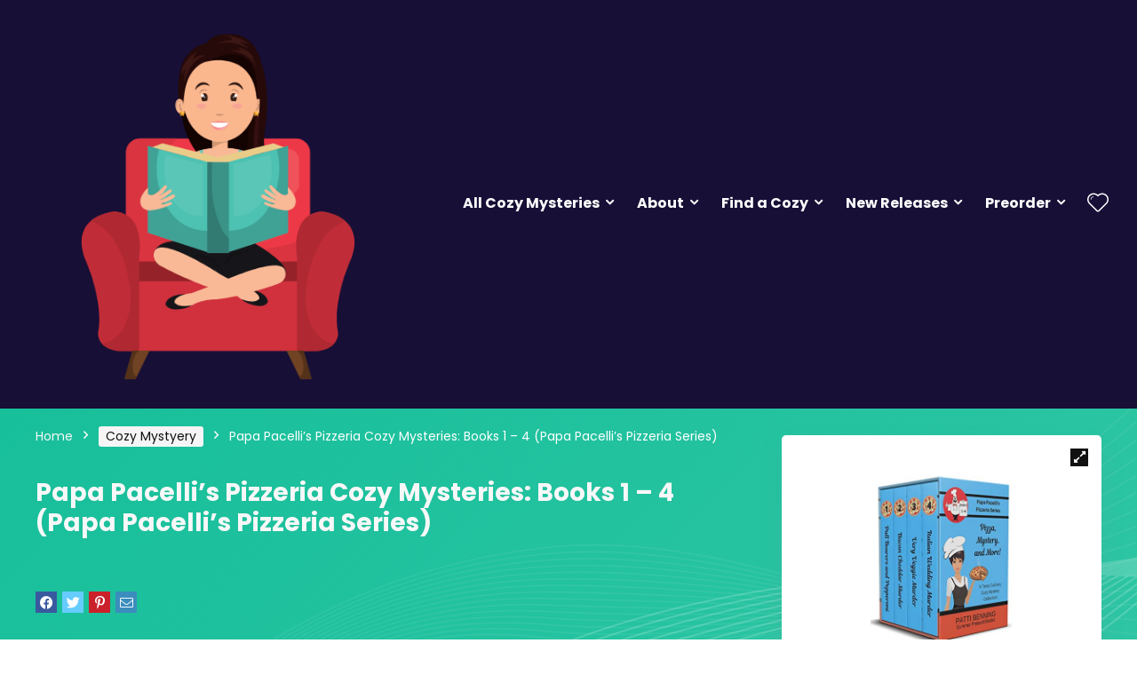

--- FILE ---
content_type: text/html; charset=UTF-8
request_url: https://cozymysterybook.com/product/papa-pacellis-pizzeria-cozy-mysteries-books-1-4-papa-pacellis-pizzeria-series/
body_size: 20861
content:
<!DOCTYPE html>
<!--[if IE 8]>    <html class="ie8" lang="en-US"> <![endif]-->
<!--[if IE 9]>    <html class="ie9" lang="en-US"> <![endif]-->
<!--[if (gt IE 9)|!(IE)] lang="en-US"><![endif]-->
<html lang="en-US">
<head>
<meta charset="UTF-8" />
<meta name="viewport" content="width=device-width, initial-scale=1.0" />
<!-- feeds & pingback -->
<link rel="profile" href="http://gmpg.org/xfn/11" />
<link rel="pingback" href="https://cozymysterybook.com/xmlrpc.php" />
<title>Papa Pacelli&#8217;s Pizzeria Cozy Mysteries: Books 1 &#8211; 4 (Papa Pacelli&#8217;s Pizzeria Series) &#8211; Cozy Mystery Book</title>
<meta name='robots' content='max-image-preview:large' />
<link rel='dns-prefetch' href='//fonts.googleapis.com' />
<link rel='dns-prefetch' href='//s.w.org' />
<link rel="alternate" type="application/rss+xml" title="Cozy Mystery Book &raquo; Feed" href="https://cozymysterybook.com/feed/" />
<link rel="alternate" type="application/rss+xml" title="Cozy Mystery Book &raquo; Comments Feed" href="https://cozymysterybook.com/comments/feed/" />
<script type="text/javascript">
window._wpemojiSettings = {"baseUrl":"https:\/\/s.w.org\/images\/core\/emoji\/13.1.0\/72x72\/","ext":".png","svgUrl":"https:\/\/s.w.org\/images\/core\/emoji\/13.1.0\/svg\/","svgExt":".svg","source":{"concatemoji":"https:\/\/cozymysterybook.com\/wp-includes\/js\/wp-emoji-release.min.js?ver=5.9.12"}};
/*! This file is auto-generated */
!function(e,a,t){var n,r,o,i=a.createElement("canvas"),p=i.getContext&&i.getContext("2d");function s(e,t){var a=String.fromCharCode;p.clearRect(0,0,i.width,i.height),p.fillText(a.apply(this,e),0,0);e=i.toDataURL();return p.clearRect(0,0,i.width,i.height),p.fillText(a.apply(this,t),0,0),e===i.toDataURL()}function c(e){var t=a.createElement("script");t.src=e,t.defer=t.type="text/javascript",a.getElementsByTagName("head")[0].appendChild(t)}for(o=Array("flag","emoji"),t.supports={everything:!0,everythingExceptFlag:!0},r=0;r<o.length;r++)t.supports[o[r]]=function(e){if(!p||!p.fillText)return!1;switch(p.textBaseline="top",p.font="600 32px Arial",e){case"flag":return s([127987,65039,8205,9895,65039],[127987,65039,8203,9895,65039])?!1:!s([55356,56826,55356,56819],[55356,56826,8203,55356,56819])&&!s([55356,57332,56128,56423,56128,56418,56128,56421,56128,56430,56128,56423,56128,56447],[55356,57332,8203,56128,56423,8203,56128,56418,8203,56128,56421,8203,56128,56430,8203,56128,56423,8203,56128,56447]);case"emoji":return!s([10084,65039,8205,55357,56613],[10084,65039,8203,55357,56613])}return!1}(o[r]),t.supports.everything=t.supports.everything&&t.supports[o[r]],"flag"!==o[r]&&(t.supports.everythingExceptFlag=t.supports.everythingExceptFlag&&t.supports[o[r]]);t.supports.everythingExceptFlag=t.supports.everythingExceptFlag&&!t.supports.flag,t.DOMReady=!1,t.readyCallback=function(){t.DOMReady=!0},t.supports.everything||(n=function(){t.readyCallback()},a.addEventListener?(a.addEventListener("DOMContentLoaded",n,!1),e.addEventListener("load",n,!1)):(e.attachEvent("onload",n),a.attachEvent("onreadystatechange",function(){"complete"===a.readyState&&t.readyCallback()})),(n=t.source||{}).concatemoji?c(n.concatemoji):n.wpemoji&&n.twemoji&&(c(n.twemoji),c(n.wpemoji)))}(window,document,window._wpemojiSettings);
</script>
<style type="text/css">
img.wp-smiley,
img.emoji {
	display: inline !important;
	border: none !important;
	box-shadow: none !important;
	height: 1em !important;
	width: 1em !important;
	margin: 0 0.07em !important;
	vertical-align: -0.1em !important;
	background: none !important;
	padding: 0 !important;
}
</style>
	<link rel='stylesheet' id='wp-block-library-css'  href='https://cozymysterybook.com/wp-includes/css/dist/block-library/style.min.css?ver=5.9.12' type='text/css' media='all' />
<link rel='stylesheet' id='wc-blocks-vendors-style-css'  href='https://cozymysterybook.com/wp-content/plugins/woocommerce/packages/woocommerce-blocks/build/wc-blocks-vendors-style.css?ver=6.9.0' type='text/css' media='all' />
<link rel='stylesheet' id='wc-blocks-style-css'  href='https://cozymysterybook.com/wp-content/plugins/woocommerce/packages/woocommerce-blocks/build/wc-blocks-style.css?ver=6.9.0' type='text/css' media='all' />
<style id='global-styles-inline-css' type='text/css'>
body{--wp--preset--color--black: #000000;--wp--preset--color--cyan-bluish-gray: #abb8c3;--wp--preset--color--white: #ffffff;--wp--preset--color--pale-pink: #f78da7;--wp--preset--color--vivid-red: #cf2e2e;--wp--preset--color--luminous-vivid-orange: #ff6900;--wp--preset--color--luminous-vivid-amber: #fcb900;--wp--preset--color--light-green-cyan: #7bdcb5;--wp--preset--color--vivid-green-cyan: #00d084;--wp--preset--color--pale-cyan-blue: #8ed1fc;--wp--preset--color--vivid-cyan-blue: #0693e3;--wp--preset--color--vivid-purple: #9b51e0;--wp--preset--gradient--vivid-cyan-blue-to-vivid-purple: linear-gradient(135deg,rgba(6,147,227,1) 0%,rgb(155,81,224) 100%);--wp--preset--gradient--light-green-cyan-to-vivid-green-cyan: linear-gradient(135deg,rgb(122,220,180) 0%,rgb(0,208,130) 100%);--wp--preset--gradient--luminous-vivid-amber-to-luminous-vivid-orange: linear-gradient(135deg,rgba(252,185,0,1) 0%,rgba(255,105,0,1) 100%);--wp--preset--gradient--luminous-vivid-orange-to-vivid-red: linear-gradient(135deg,rgba(255,105,0,1) 0%,rgb(207,46,46) 100%);--wp--preset--gradient--very-light-gray-to-cyan-bluish-gray: linear-gradient(135deg,rgb(238,238,238) 0%,rgb(169,184,195) 100%);--wp--preset--gradient--cool-to-warm-spectrum: linear-gradient(135deg,rgb(74,234,220) 0%,rgb(151,120,209) 20%,rgb(207,42,186) 40%,rgb(238,44,130) 60%,rgb(251,105,98) 80%,rgb(254,248,76) 100%);--wp--preset--gradient--blush-light-purple: linear-gradient(135deg,rgb(255,206,236) 0%,rgb(152,150,240) 100%);--wp--preset--gradient--blush-bordeaux: linear-gradient(135deg,rgb(254,205,165) 0%,rgb(254,45,45) 50%,rgb(107,0,62) 100%);--wp--preset--gradient--luminous-dusk: linear-gradient(135deg,rgb(255,203,112) 0%,rgb(199,81,192) 50%,rgb(65,88,208) 100%);--wp--preset--gradient--pale-ocean: linear-gradient(135deg,rgb(255,245,203) 0%,rgb(182,227,212) 50%,rgb(51,167,181) 100%);--wp--preset--gradient--electric-grass: linear-gradient(135deg,rgb(202,248,128) 0%,rgb(113,206,126) 100%);--wp--preset--gradient--midnight: linear-gradient(135deg,rgb(2,3,129) 0%,rgb(40,116,252) 100%);--wp--preset--duotone--dark-grayscale: url('#wp-duotone-dark-grayscale');--wp--preset--duotone--grayscale: url('#wp-duotone-grayscale');--wp--preset--duotone--purple-yellow: url('#wp-duotone-purple-yellow');--wp--preset--duotone--blue-red: url('#wp-duotone-blue-red');--wp--preset--duotone--midnight: url('#wp-duotone-midnight');--wp--preset--duotone--magenta-yellow: url('#wp-duotone-magenta-yellow');--wp--preset--duotone--purple-green: url('#wp-duotone-purple-green');--wp--preset--duotone--blue-orange: url('#wp-duotone-blue-orange');--wp--preset--font-size--small: 13px;--wp--preset--font-size--medium: 20px;--wp--preset--font-size--large: 36px;--wp--preset--font-size--x-large: 42px;}.has-black-color{color: var(--wp--preset--color--black) !important;}.has-cyan-bluish-gray-color{color: var(--wp--preset--color--cyan-bluish-gray) !important;}.has-white-color{color: var(--wp--preset--color--white) !important;}.has-pale-pink-color{color: var(--wp--preset--color--pale-pink) !important;}.has-vivid-red-color{color: var(--wp--preset--color--vivid-red) !important;}.has-luminous-vivid-orange-color{color: var(--wp--preset--color--luminous-vivid-orange) !important;}.has-luminous-vivid-amber-color{color: var(--wp--preset--color--luminous-vivid-amber) !important;}.has-light-green-cyan-color{color: var(--wp--preset--color--light-green-cyan) !important;}.has-vivid-green-cyan-color{color: var(--wp--preset--color--vivid-green-cyan) !important;}.has-pale-cyan-blue-color{color: var(--wp--preset--color--pale-cyan-blue) !important;}.has-vivid-cyan-blue-color{color: var(--wp--preset--color--vivid-cyan-blue) !important;}.has-vivid-purple-color{color: var(--wp--preset--color--vivid-purple) !important;}.has-black-background-color{background-color: var(--wp--preset--color--black) !important;}.has-cyan-bluish-gray-background-color{background-color: var(--wp--preset--color--cyan-bluish-gray) !important;}.has-white-background-color{background-color: var(--wp--preset--color--white) !important;}.has-pale-pink-background-color{background-color: var(--wp--preset--color--pale-pink) !important;}.has-vivid-red-background-color{background-color: var(--wp--preset--color--vivid-red) !important;}.has-luminous-vivid-orange-background-color{background-color: var(--wp--preset--color--luminous-vivid-orange) !important;}.has-luminous-vivid-amber-background-color{background-color: var(--wp--preset--color--luminous-vivid-amber) !important;}.has-light-green-cyan-background-color{background-color: var(--wp--preset--color--light-green-cyan) !important;}.has-vivid-green-cyan-background-color{background-color: var(--wp--preset--color--vivid-green-cyan) !important;}.has-pale-cyan-blue-background-color{background-color: var(--wp--preset--color--pale-cyan-blue) !important;}.has-vivid-cyan-blue-background-color{background-color: var(--wp--preset--color--vivid-cyan-blue) !important;}.has-vivid-purple-background-color{background-color: var(--wp--preset--color--vivid-purple) !important;}.has-black-border-color{border-color: var(--wp--preset--color--black) !important;}.has-cyan-bluish-gray-border-color{border-color: var(--wp--preset--color--cyan-bluish-gray) !important;}.has-white-border-color{border-color: var(--wp--preset--color--white) !important;}.has-pale-pink-border-color{border-color: var(--wp--preset--color--pale-pink) !important;}.has-vivid-red-border-color{border-color: var(--wp--preset--color--vivid-red) !important;}.has-luminous-vivid-orange-border-color{border-color: var(--wp--preset--color--luminous-vivid-orange) !important;}.has-luminous-vivid-amber-border-color{border-color: var(--wp--preset--color--luminous-vivid-amber) !important;}.has-light-green-cyan-border-color{border-color: var(--wp--preset--color--light-green-cyan) !important;}.has-vivid-green-cyan-border-color{border-color: var(--wp--preset--color--vivid-green-cyan) !important;}.has-pale-cyan-blue-border-color{border-color: var(--wp--preset--color--pale-cyan-blue) !important;}.has-vivid-cyan-blue-border-color{border-color: var(--wp--preset--color--vivid-cyan-blue) !important;}.has-vivid-purple-border-color{border-color: var(--wp--preset--color--vivid-purple) !important;}.has-vivid-cyan-blue-to-vivid-purple-gradient-background{background: var(--wp--preset--gradient--vivid-cyan-blue-to-vivid-purple) !important;}.has-light-green-cyan-to-vivid-green-cyan-gradient-background{background: var(--wp--preset--gradient--light-green-cyan-to-vivid-green-cyan) !important;}.has-luminous-vivid-amber-to-luminous-vivid-orange-gradient-background{background: var(--wp--preset--gradient--luminous-vivid-amber-to-luminous-vivid-orange) !important;}.has-luminous-vivid-orange-to-vivid-red-gradient-background{background: var(--wp--preset--gradient--luminous-vivid-orange-to-vivid-red) !important;}.has-very-light-gray-to-cyan-bluish-gray-gradient-background{background: var(--wp--preset--gradient--very-light-gray-to-cyan-bluish-gray) !important;}.has-cool-to-warm-spectrum-gradient-background{background: var(--wp--preset--gradient--cool-to-warm-spectrum) !important;}.has-blush-light-purple-gradient-background{background: var(--wp--preset--gradient--blush-light-purple) !important;}.has-blush-bordeaux-gradient-background{background: var(--wp--preset--gradient--blush-bordeaux) !important;}.has-luminous-dusk-gradient-background{background: var(--wp--preset--gradient--luminous-dusk) !important;}.has-pale-ocean-gradient-background{background: var(--wp--preset--gradient--pale-ocean) !important;}.has-electric-grass-gradient-background{background: var(--wp--preset--gradient--electric-grass) !important;}.has-midnight-gradient-background{background: var(--wp--preset--gradient--midnight) !important;}.has-small-font-size{font-size: var(--wp--preset--font-size--small) !important;}.has-medium-font-size{font-size: var(--wp--preset--font-size--medium) !important;}.has-large-font-size{font-size: var(--wp--preset--font-size--large) !important;}.has-x-large-font-size{font-size: var(--wp--preset--font-size--x-large) !important;}
</style>
<link rel='stylesheet' id='contact-form-7-css'  href='https://cozymysterybook.com/wp-content/plugins/contact-form-7/includes/css/styles.css?ver=5.5.6' type='text/css' media='all' />
<link rel='stylesheet' id='gmw-frontend-css'  href='https://cozymysterybook.com/wp-content/plugins/geo-my-wp/assets/css/gmw.frontend.min.css?ver=3.7.2.1' type='text/css' media='all' />
<link rel='stylesheet' id='Poppins-css'  href='//fonts.googleapis.com/css?family=Poppins%3A700%2Cnormal&#038;subset=latin&#038;ver=5.9.12' type='text/css' media='all' />
<link rel='stylesheet' id='photoswipe-css'  href='https://cozymysterybook.com/wp-content/plugins/woocommerce/assets/css/photoswipe/photoswipe.min.css?ver=6.3.1' type='text/css' media='all' />
<link rel='stylesheet' id='photoswipe-default-skin-css'  href='https://cozymysterybook.com/wp-content/plugins/woocommerce/assets/css/photoswipe/default-skin/default-skin.min.css?ver=6.3.1' type='text/css' media='all' />
<style id='woocommerce-inline-inline-css' type='text/css'>
.woocommerce form .form-row .required { visibility: visible; }
</style>
<link rel='stylesheet' id='parent-style-css'  href='https://cozymysterybook.com/wp-content/themes/rehub-theme/style.css?ver=5.9.12' type='text/css' media='all' />
<link rel='stylesheet' id='eggrehub-css'  href='https://cozymysterybook.com/wp-content/themes/rehub-theme/css/eggrehub.css?ver=12.9.5' type='text/css' media='all' />
<link rel='stylesheet' id='rhstyle-css'  href='https://cozymysterybook.com/wp-content/themes/rehub-blankchild/style.css?ver=12.9.5' type='text/css' media='all' />
<link rel='stylesheet' id='responsive-css'  href='https://cozymysterybook.com/wp-content/themes/rehub-theme/css/responsive.css?ver=12.9.5' type='text/css' media='all' />
<link rel='stylesheet' id='rehubicons-css'  href='https://cozymysterybook.com/wp-content/themes/rehub-theme/iconstyle.css?ver=12.9.5' type='text/css' media='all' />
<link rel='stylesheet' id='rehub-woocommerce-css'  href='https://cozymysterybook.com/wp-content/themes/rehub-theme/css/woocommerce.css?ver=12.9.5' type='text/css' media='all' />
<link rel='stylesheet' id='jquery-ui-style-css'  href='https://cozymysterybook.com/wp-content/plugins/woocommerce/assets/css/jquery-ui/jquery-ui.min.css?ver=6.3.1' type='text/css' media='all' />
<link rel='stylesheet' id='wcfm_fa_icon_css-css'  href='https://cozymysterybook.com/wp-content/plugins/wc-frontend-manager/assets/fonts/font-awesome/css/wcfmicon.min.css?ver=6.6.2' type='text/css' media='all' />
<link rel='stylesheet' id='wcfm_core_css-css'  href='https://cozymysterybook.com/wp-content/plugins/wc-frontend-manager/assets/css/min/wcfm-style-core.css?ver=6.6.2' type='text/css' media='all' />
<link rel='stylesheet' id='prdctfltr-css'  href='https://cozymysterybook.com/wp-content/plugins/prdctfltr/includes/css/style.min.css?ver=7.3.3' type='text/css' media='all' />
<script type='text/javascript' src='https://cozymysterybook.com/wp-includes/js/jquery/jquery.min.js?ver=3.6.0' id='jquery-core-js'></script>
<script type='text/javascript' src='https://cozymysterybook.com/wp-includes/js/jquery/jquery-migrate.min.js?ver=3.3.2' id='jquery-migrate-js'></script>
<script type='text/javascript' id='cegg-price-alert-js-extra'>
/* <![CDATA[ */
var ceggPriceAlert = {"ajaxurl":"https:\/\/cozymysterybook.com\/wp-admin\/admin-ajax.php","nonce":"1847cb832f"};
/* ]]> */
</script>
<script type='text/javascript' src='https://cozymysterybook.com/wp-content/plugins/content-egg/res/js/price_alert.js?ver=9.4.0' id='cegg-price-alert-js'></script>
<link rel="https://api.w.org/" href="https://cozymysterybook.com/wp-json/" /><link rel="alternate" type="application/json" href="https://cozymysterybook.com/wp-json/wp/v2/product/10369" /><link rel="EditURI" type="application/rsd+xml" title="RSD" href="https://cozymysterybook.com/xmlrpc.php?rsd" />
<link rel="wlwmanifest" type="application/wlwmanifest+xml" href="https://cozymysterybook.com/wp-includes/wlwmanifest.xml" /> 
<meta name="generator" content="WordPress 5.9.12" />
<meta name="generator" content="WooCommerce 6.3.1" />
<link rel="canonical" href="https://cozymysterybook.com/product/papa-pacellis-pizzeria-cozy-mysteries-books-1-4-papa-pacellis-pizzeria-series/" />
<link rel='shortlink' href='https://cozymysterybook.com/?p=10369' />
<link rel="alternate" type="application/json+oembed" href="https://cozymysterybook.com/wp-json/oembed/1.0/embed?url=https%3A%2F%2Fcozymysterybook.com%2Fproduct%2Fpapa-pacellis-pizzeria-cozy-mysteries-books-1-4-papa-pacellis-pizzeria-series%2F" />
<link rel="alternate" type="text/xml+oembed" href="https://cozymysterybook.com/wp-json/oembed/1.0/embed?url=https%3A%2F%2Fcozymysterybook.com%2Fproduct%2Fpapa-pacellis-pizzeria-cozy-mysteries-books-1-4-papa-pacellis-pizzeria-series%2F&#038;format=xml" />
<style type="text/css"> @media (min-width:768px){header .logo-section{padding:5px 0;}}nav.top_menu > ul > li > a{font-weight:normal;}.dl-menuwrapper li a,nav.top_menu ul li a,#re_menu_near_logo li,#re_menu_near_logo li{font-family:"Poppins",trebuchet ms !important;font-weight:700;font-style:normal;}.rehub_feat_block div.offer_title,.rh_wrapper_video_playlist .rh_video_title_and_time .rh_video_title,.main_slider .flex-overlay h2,.related_articles ul li > a,h1,h2,h3,h4,h5,h6,.widget .title,.title h1,.title h5,.small_post blockquote p,.related_articles .related_title,#comments .title_comments,.commentlist .comment-author .fn,.commentlist .comment-author .fn a,.media_video > p,.rate_bar_wrap .review-top .review-text span.review-header,.wpsm-numbox.wpsm-style6 span.num,.wpsm-numbox.wpsm-style5 span.num,.rehub-main-font,.cegg-list-logo-title,.logo .textlogo,.wp-block-quote.is-style-large,.comment-respond h3,.related_articles .related_title,.re_title_inmodal{font-family:"Poppins",trebuchet ms;font-style:normal;}.main_slider .flex-overlay h2,h1,h2,h3,h4,h5,h6,.title h1,.title h5,.comment-respond h3{font-weight:700;}.woocommerce ul.product_list_widget li a,.widget.better_woocat,.tabs-menu li,.cats_def a,.widget.tabs > ul > li,.related_articles ul li > a,.sidebar,.prosconswidget,.rehub-body-font,body{font-family:"Poppins",arial !important;font-weight:normal;font-style:normal;}#main_header,.is-sticky .logo_section_wrap,.sticky-active.logo_section_wrap{background-color:#170f36 !important}.main-nav.white_style{border-top:none}nav.top_menu > ul:not(.off-canvas) > li > a:after{top:auto;bottom:0}.header-top{border:none;}.footer-bottom{background-color:#170f36 !important}.footer-bottom .footer_widget{border:none !important} .widget .title:after{border-bottom:2px solid #17bf9a;}.rehub-main-color-border,nav.top_menu > ul > li.vertical-menu.border-main-color .sub-menu,.rh-main-bg-hover:hover,.wp-block-quote,ul.def_btn_link_tabs li.active a,.wp-block-pullquote{border-color:#17bf9a;}.wpsm_promobox.rehub_promobox{border-left-color:#17bf9a!important;}.color_link{color:#17bf9a !important;}.search-header-contents{border-top-color:#17bf9a;}.featured_slider:hover .score,.top_chart_controls .controls:hover,article.post .wpsm_toplist_heading:before{border-color:#17bf9a;}.btn_more:hover,.small_post .overlay .btn_more:hover,.tw-pagination .current{border:1px solid #17bf9a;color:#fff}.rehub_woo_review .rehub_woo_tabs_menu li.current{border-top:3px solid #17bf9a;}.gallery-pics .gp-overlay{box-shadow:0 0 0 4px #17bf9a inset;}.post .rehub_woo_tabs_menu li.current,.woocommerce div.product .woocommerce-tabs ul.tabs li.active{border-top:2px solid #17bf9a;}.rething_item a.cat{border-bottom-color:#17bf9a}nav.top_menu ul li ul.sub-menu{border-bottom:2px solid #17bf9a;}.widget.deal_daywoo,.elementor-widget-wpsm_woofeatured .deal_daywoo{border:3px solid #17bf9a;padding:20px;background:#fff;}.deal_daywoo .wpsm-bar-bar{background-color:#17bf9a !important} #buddypress div.item-list-tabs ul li.selected a span,#buddypress div.item-list-tabs ul li.current a span,#buddypress div.item-list-tabs ul li a span,.user-profile-div .user-menu-tab > li.active > a,.user-profile-div .user-menu-tab > li.active > a:focus,.user-profile-div .user-menu-tab > li.active > a:hover,.slide .news_cat a,.news_in_thumb:hover .news_cat a,.news_out_thumb:hover .news_cat a,.col-feat-grid:hover .news_cat a,.carousel-style-deal .re_carousel .controls,.re_carousel .controls:hover,.openedprevnext .postNavigation a,.postNavigation a:hover,.top_chart_pagination a.selected,.flex-control-paging li a.flex-active,.flex-control-paging li a:hover,.btn_more:hover,.tabs-menu li:hover,.tabs-menu li.current,.featured_slider:hover .score,#bbp_user_edit_submit,.bbp-topic-pagination a,.bbp-topic-pagination a,.custom-checkbox label.checked:after,.slider_post .caption,ul.postpagination li.active a,ul.postpagination li:hover a,ul.postpagination li a:focus,.top_theme h5 strong,.re_carousel .text:after,#topcontrol:hover,.main_slider .flex-overlay:hover a.read-more,.rehub_chimp #mc_embed_signup input#mc-embedded-subscribe,#rank_1.rank_count,#toplistmenu > ul li:before,.rehub_chimp:before,.wpsm-members > strong:first-child,.r_catbox_btn,.wpcf7 .wpcf7-submit,.comm_meta_wrap .rh_user_s2_label,.wpsm_pretty_hover li:hover,.wpsm_pretty_hover li.current,.rehub-main-color-bg,.togglegreedybtn:after,.rh-bg-hover-color:hover .news_cat a,.rh-main-bg-hover:hover,.rh_wrapper_video_playlist .rh_video_currently_playing,.rh_wrapper_video_playlist .rh_video_currently_playing.rh_click_video:hover,.rtmedia-list-item .rtmedia-album-media-count,.tw-pagination .current,.dokan-dashboard .dokan-dash-sidebar ul.dokan-dashboard-menu li.active,.dokan-dashboard .dokan-dash-sidebar ul.dokan-dashboard-menu li:hover,.dokan-dashboard .dokan-dash-sidebar ul.dokan-dashboard-menu li.dokan-common-links a:hover,#ywqa-submit-question,.woocommerce .widget_price_filter .ui-slider .ui-slider-range,.rh-hov-bor-line > a:after,nav.top_menu > ul:not(.off-canvas) > li > a:after,.rh-border-line:after,.wpsm-table.wpsm-table-main-color table tr th,.rehub_chimp_flat #mc_embed_signup input#mc-embedded-subscribe{background:#17bf9a;}@media (max-width:767px){.postNavigation a{background:#17bf9a;}}.rh-main-bg-hover:hover,.rh-main-bg-hover:hover .whitehovered{color:#fff !important} a,.carousel-style-deal .deal-item .priced_block .price_count ins,nav.top_menu ul li.menu-item-has-children ul li.menu-item-has-children > a:before,.top_chart_controls .controls:hover,.flexslider .fa-pulse,.footer-bottom .widget .f_menu li a:hover,.comment_form h3 a,.bbp-body li.bbp-forum-info > a:hover,.bbp-body li.bbp-topic-title > a:hover,#subscription-toggle a:before,#favorite-toggle a:before,.aff_offer_links .aff_name a,.rh-deal-price,.commentlist .comment-content small a,.related_articles .title_cat_related a,article em.emph,.campare_table table.one td strong.red,.sidebar .tabs-item .detail p a,.footer-bottom .widget .title span,footer p a,.welcome-frase strong,article.post .wpsm_toplist_heading:before,.post a.color_link,.categoriesbox:hover h3 a:after,.bbp-body li.bbp-forum-info > a,.bbp-body li.bbp-topic-title > a,.widget .title i,.woocommerce-MyAccount-navigation ul li.is-active a,.category-vendormenu li.current a,.deal_daywoo .title,.rehub-main-color,.wpsm_pretty_colored ul li.current a,.wpsm_pretty_colored ul li.current,.rh-heading-hover-color:hover h2 a,.rh-heading-hover-color:hover h3 a,.rh-heading-hover-color:hover h4 a,.rh-heading-hover-color:hover h5 a,.rh-heading-hover-color:hover .rh-heading-hover-item a,.rh-heading-icon:before,.widget_layered_nav ul li.chosen a:before,.wp-block-quote.is-style-large p,ul.page-numbers li span.current,ul.page-numbers li a:hover,ul.page-numbers li.active a,.page-link > span:not(.page-link-title),blockquote:not(.wp-block-quote) p,span.re_filtersort_btn:hover,span.active.re_filtersort_btn,.deal_daywoo .price,div.sortingloading:after{color:#17bf9a;} .page-link > span:not(.page-link-title),.postimagetrend .title,.widget.widget_affegg_widget .title,.widget.top_offers .title,.widget.cegg_widget_products .title,header .header_first_style .search form.search-form [type="submit"],header .header_eight_style .search form.search-form [type="submit"],.more_post a,.more_post span,.filter_home_pick span.active,.filter_home_pick span:hover,.filter_product_pick span.active,.filter_product_pick span:hover,.rh_tab_links a.active,.rh_tab_links a:hover,.wcv-navigation ul.menu li.active,.wcv-navigation ul.menu li:hover a,form.search-form [type="submit"],.rehub-sec-color-bg,input#ywqa-submit-question,input#ywqa-send-answer,.woocommerce button.button.alt,.tabsajax span.active.re_filtersort_btn,.wpsm-table.wpsm-table-sec-color table tr th,.rh-slider-arrow{background:#173451 !important;color:#fff !important;outline:0}.widget.widget_affegg_widget .title:after,.widget.top_offers .title:after,.vc_tta-tabs.wpsm-tabs .vc_tta-tab.vc_active,.vc_tta-tabs.wpsm-tabs .vc_tta-panel.vc_active .vc_tta-panel-heading,.widget.cegg_widget_products .title:after{border-top-color:#173451 !important;}.page-link > span:not(.page-link-title){border:1px solid #173451;}.page-link > span:not(.page-link-title),.header_first_style .search form.search-form [type="submit"] i{color:#fff !important;}.rh_tab_links a.active,.rh_tab_links a:hover,.rehub-sec-color-border,nav.top_menu > ul > li.vertical-menu.border-sec-color > .sub-menu,.rh-slider-thumbs-item--active{border-color:#173451}.rh_wrapper_video_playlist .rh_video_currently_playing,.rh_wrapper_video_playlist .rh_video_currently_playing.rh_click_video:hover{background-color:#173451;box-shadow:1200px 0 0 #173451 inset;}.rehub-sec-color{color:#173451} form.search-form input[type="text"]{border-radius:4px}.news .priced_block .price_count,.blog_string .priced_block .price_count,.main_slider .price_count{margin-right:5px}.right_aff .priced_block .btn_offer_block,.right_aff .priced_block .price_count{border-radius:0 !important}form.search-form.product-search-form input[type="text"]{border-radius:4px 0 0 4px;}form.search-form [type="submit"]{border-radius:0 4px 4px 0;}.rtl form.search-form.product-search-form input[type="text"]{border-radius:0 4px 4px 0;}.rtl form.search-form [type="submit"]{border-radius:4px 0 0 4px;}.price_count,.rehub_offer_coupon,#buddypress .dir-search input[type=text],.gmw-form-wrapper input[type=text],.gmw-form-wrapper select,#buddypress a.button,.btn_more,#main_header .wpsm-button,#rh-header-cover-image .wpsm-button,#wcvendor_image_bg .wpsm-button,input[type="text"],textarea,input[type="tel"],input[type="password"],input[type="email"],input[type="url"],input[type="number"],.def_btn,input[type="submit"],input[type="button"],input[type="reset"],.rh_offer_list .offer_thumb .deal_img_wrap,.grid_onsale,.rehub-main-smooth,.re_filter_instore span.re_filtersort_btn:hover,.re_filter_instore span.active.re_filtersort_btn,#buddypress .standard-form input[type=text],#buddypress .standard-form textarea,.blacklabelprice{border-radius:4px}.news-community,.woocommerce .products.grid_woo .product,.rehub_chimp #mc_embed_signup input.email,#mc_embed_signup input#mc-embedded-subscribe,.rh_offer_list,.woo-tax-logo,#buddypress div.item-list-tabs ul li a,#buddypress form#whats-new-form,#buddypress div#invite-list,#buddypress #send-reply div.message-box,.rehub-sec-smooth,.rate-bar-bar,.rate-bar,#wcfm-main-contentainer #wcfm-content,.wcfm_welcomebox_header{border-radius:5px} .woocommerce .woo-button-area .masked_coupon,.woocommerce a.woo_loop_btn,.woocommerce .button.checkout,.woocommerce input.button.alt,.woocommerce a.add_to_cart_button,.woocommerce-page a.add_to_cart_button,.woocommerce .single_add_to_cart_button,.woocommerce div.product form.cart .button,.woocommerce .checkout-button.button,.woofiltersbig .prdctfltr_buttons a.prdctfltr_woocommerce_filter_submit,.priced_block .btn_offer_block,.priced_block .button,.rh-deal-compact-btn,input.mdf_button,#buddypress input[type="submit"],#buddypress input[type="button"],#buddypress input[type="reset"],#buddypress button.submit,.wpsm-button.rehub_main_btn,.wcv-grid a.button,input.gmw-submit,#ws-plugin--s2member-profile-submit,#rtmedia_create_new_album,input[type="submit"].dokan-btn-theme,a.dokan-btn-theme,.dokan-btn-theme,#wcfm_membership_container a.wcfm_submit_button,.woocommerce button.button,.rehub-main-btn-bg{background:none #17bf9a !important;color:#ffffff !important;fill:#ffffff !important;border:none !important;text-decoration:none !important;outline:0;box-shadow:-1px 6px 19px rgba(23,191,154,0.2) !important;border-radius:4px !important;}.rehub-main-btn-bg > a{color:#ffffff !important;}.woocommerce a.woo_loop_btn:hover,.woocommerce .button.checkout:hover,.woocommerce input.button.alt:hover,.woocommerce a.add_to_cart_button:hover,.woocommerce-page a.add_to_cart_button:hover,.woocommerce a.single_add_to_cart_button:hover,.woocommerce-page a.single_add_to_cart_button:hover,.woocommerce div.product form.cart .button:hover,.woocommerce-page div.product form.cart .button:hover,.woocommerce .checkout-button.button:hover,.woofiltersbig .prdctfltr_buttons a.prdctfltr_woocommerce_filter_submit:hover,.priced_block .btn_offer_block:hover,.wpsm-button.rehub_main_btn:hover,#buddypress input[type="submit"]:hover,#buddypress input[type="button"]:hover,#buddypress input[type="reset"]:hover,#buddypress button.submit:hover,.small_post .btn:hover,.ap-pro-form-field-wrapper input[type="submit"]:hover,.wcv-grid a.button:hover,#ws-plugin--s2member-profile-submit:hover,.rething_button .btn_more:hover,#wcfm_membership_container a.wcfm_submit_button:hover,.woocommerce button.button:hover,.rehub-main-btn-bg:hover,.rehub-main-btn-bg:hover > a{background:none #17bf9a !important;color:#ffffff !important;box-shadow:-1px 6px 13px rgba(23,191,154,0.4) !important;border-color:transparent;}.rehub_offer_coupon:hover{border:1px dashed #17bf9a;}.rehub_offer_coupon:hover i.far,.rehub_offer_coupon:hover i.fal,.rehub_offer_coupon:hover i.fas{color:#17bf9a}.re_thing_btn .rehub_offer_coupon.not_masked_coupon:hover{color:#17bf9a !important}.woocommerce a.woo_loop_btn:active,.woocommerce .button.checkout:active,.woocommerce .button.alt:active,.woocommerce a.add_to_cart_button:active,.woocommerce-page a.add_to_cart_button:active,.woocommerce a.single_add_to_cart_button:active,.woocommerce-page a.single_add_to_cart_button:active,.woocommerce div.product form.cart .button:active,.woocommerce-page div.product form.cart .button:active,.woocommerce .checkout-button.button:active,.woofiltersbig .prdctfltr_buttons a.prdctfltr_woocommerce_filter_submit:active,.wpsm-button.rehub_main_btn:active,#buddypress input[type="submit"]:active,#buddypress input[type="button"]:active,#buddypress input[type="reset"]:active,#buddypress button.submit:active,.ap-pro-form-field-wrapper input[type="submit"]:active,.wcv-grid a.button:active,#ws-plugin--s2member-profile-submit:active,input[type="submit"].dokan-btn-theme:active,a.dokan-btn-theme:active,.dokan-btn-theme:active,.woocommerce button.button:active,.rehub-main-btn-bg:active{background:none #17bf9a !important;box-shadow:0 1px 0 #999 !important;top:2px;color:#ffffff !important;}.rehub_btn_color{background-color:#17bf9a;border:1px solid #17bf9a;color:#ffffff;text-shadow:none}.rehub_btn_color:hover{color:#ffffff;background-color:#17bf9a;border:1px solid #17bf9a;}.rething_button .btn_more{border:1px solid #17bf9a;color:#17bf9a;}.rething_button .priced_block.block_btnblock .price_count{color:#17bf9a;font-weight:normal;}.widget_merchant_list .buttons_col{background-color:#17bf9a !important;}.widget_merchant_list .buttons_col a{color:#ffffff !important;}.rehub-svg-btn-fill svg{fill:#17bf9a;}.rehub-svg-btn-stroke svg{stroke:#17bf9a;}@media (max-width:767px){#float-panel-woo-area{border-top:1px solid #17bf9a}}.rh_post_layout_big_offer .priced_block .btn_offer_block{text-shadow:none}.re-line-badge.badge_1,.re-ribbon-badge.badge_1 span{background:#00b2ff;}.table_view_charts .top_chart_item.badge_1{border-top:1px solid #00b2ff;}.re-line-badge.re-line-table-badge.badge_1:before{border-top-color:#00b2ff}.re-line-badge.re-line-table-badge.badge_1:after{border-bottom-color:#00b2ff}.re-line-badge.badge_2,.re-ribbon-badge.badge_2 span{background:#00b2ff;}.table_view_charts .top_chart_item.ed_choice_col.badge_2,.table_view_charts .top_chart_item.ed_choice_col.badge_2 li:first-child:before,.table_view_charts .top_chart_item.ed_choice_col.badge_2 > ul > li:last-child:before{border-top:1px solid #00b2ff;}.table_view_charts .top_chart_item.ed_choice_col.badge_2 > ul > li:last-child{border-bottom:1px solid #00b2ff;}.re-line-badge.re-line-table-badge.badge_2:before{border-top-color:#00b2ff}.re-line-badge.re-line-table-badge.badge_2:after{border-bottom-color:#00b2ff}#main_header .rh-container{width:100%;padding:0 20px}@media (max-width:500px){#main_header .rh-container{width:100%;padding:0 12px}}</style><!-- Global site tag (gtag.js) - Google Analytics -->
<script async src="https://www.googletagmanager.com/gtag/js?id=G-3BJL19J2NF"></script>
<script>
  window.dataLayer = window.dataLayer || [];
  function gtag(){dataLayer.push(arguments);}
  gtag('js', new Date());

  gtag('config', 'G-3BJL19J2NF');
</script>
<!-- Facebook Pixel Code -->
<script>
!function(f,b,e,v,n,t,s){if(f.fbq)return;n=f.fbq=function(){n.callMethod?
n.callMethod.apply(n,arguments):n.queue.push(arguments)};if(!f._fbq)f._fbq=n;
n.push=n;n.loaded=!0;n.version='2.0';n.queue=[];t=b.createElement(e);t.async=!0;
t.src=v;s=b.getElementsByTagName(e)[0];s.parentNode.insertBefore(t,s)}(window,
document,'script','https://connect.facebook.net/en_US/fbevents.js');
fbq('init', '3221606737962288');
fbq('track', 'PageView');
</script>
<noscript><img height="1" width="1" style="display:none"
src="https://www.facebook.com/tr?id=3221606737962288&ev=PageView&noscript=1"
/></noscript>
<!-- DO NOT MODIFY -->
<!-- End Facebook Pixel Code -->	<noscript><style>.woocommerce-product-gallery{ opacity: 1 !important; }</style></noscript>
				<script  type="text/javascript">
				!function(f,b,e,v,n,t,s){if(f.fbq)return;n=f.fbq=function(){n.callMethod?
					n.callMethod.apply(n,arguments):n.queue.push(arguments)};if(!f._fbq)f._fbq=n;
					n.push=n;n.loaded=!0;n.version='2.0';n.queue=[];t=b.createElement(e);t.async=!0;
					t.src=v;s=b.getElementsByTagName(e)[0];s.parentNode.insertBefore(t,s)}(window,
					document,'script','https://connect.facebook.net/en_US/fbevents.js');
			</script>
			<!-- WooCommerce Facebook Integration Begin -->
			<script  type="text/javascript">

				fbq('init', '378615800181440', {}, {
    "agent": "woocommerce-6.3.1-2.6.12"
});

				fbq( 'track', 'PageView', {
    "source": "woocommerce",
    "version": "6.3.1",
    "pluginVersion": "2.6.12"
} );

				document.addEventListener( 'DOMContentLoaded', function() {
					jQuery && jQuery( function( $ ) {
						// Insert placeholder for events injected when a product is added to the cart through AJAX.
						$( document.body ).append( '<div class=\"wc-facebook-pixel-event-placeholder\"></div>' );
					} );
				}, false );

			</script>
			<!-- WooCommerce Facebook Integration End -->
			<link rel="icon" href="https://cozymysterybook.com/wp-content/uploads/2020/10/Cozy-logo-100x100.png" sizes="32x32" />
<link rel="icon" href="https://cozymysterybook.com/wp-content/uploads/2020/10/Cozy-logo-300x300.png" sizes="192x192" />
<link rel="apple-touch-icon" href="https://cozymysterybook.com/wp-content/uploads/2020/10/Cozy-logo-300x300.png" />
<meta name="msapplication-TileImage" content="https://cozymysterybook.com/wp-content/uploads/2020/10/Cozy-logo-300x300.png" />
<meta name="generator" content="Product Filter for WooCommerce"/></head>
<body class="product-template-default single single-product postid-10369 wp-custom-logo theme-rehub-theme woocommerce woocommerce-page woocommerce-no-js elementor-default elementor-kit-12">
<svg xmlns="http://www.w3.org/2000/svg" viewBox="0 0 0 0" width="0" height="0" focusable="false" role="none" style="visibility: hidden; position: absolute; left: -9999px; overflow: hidden;" ><defs><filter id="wp-duotone-dark-grayscale"><feColorMatrix color-interpolation-filters="sRGB" type="matrix" values=" .299 .587 .114 0 0 .299 .587 .114 0 0 .299 .587 .114 0 0 .299 .587 .114 0 0 " /><feComponentTransfer color-interpolation-filters="sRGB" ><feFuncR type="table" tableValues="0 0.49803921568627" /><feFuncG type="table" tableValues="0 0.49803921568627" /><feFuncB type="table" tableValues="0 0.49803921568627" /><feFuncA type="table" tableValues="1 1" /></feComponentTransfer><feComposite in2="SourceGraphic" operator="in" /></filter></defs></svg><svg xmlns="http://www.w3.org/2000/svg" viewBox="0 0 0 0" width="0" height="0" focusable="false" role="none" style="visibility: hidden; position: absolute; left: -9999px; overflow: hidden;" ><defs><filter id="wp-duotone-grayscale"><feColorMatrix color-interpolation-filters="sRGB" type="matrix" values=" .299 .587 .114 0 0 .299 .587 .114 0 0 .299 .587 .114 0 0 .299 .587 .114 0 0 " /><feComponentTransfer color-interpolation-filters="sRGB" ><feFuncR type="table" tableValues="0 1" /><feFuncG type="table" tableValues="0 1" /><feFuncB type="table" tableValues="0 1" /><feFuncA type="table" tableValues="1 1" /></feComponentTransfer><feComposite in2="SourceGraphic" operator="in" /></filter></defs></svg><svg xmlns="http://www.w3.org/2000/svg" viewBox="0 0 0 0" width="0" height="0" focusable="false" role="none" style="visibility: hidden; position: absolute; left: -9999px; overflow: hidden;" ><defs><filter id="wp-duotone-purple-yellow"><feColorMatrix color-interpolation-filters="sRGB" type="matrix" values=" .299 .587 .114 0 0 .299 .587 .114 0 0 .299 .587 .114 0 0 .299 .587 .114 0 0 " /><feComponentTransfer color-interpolation-filters="sRGB" ><feFuncR type="table" tableValues="0.54901960784314 0.98823529411765" /><feFuncG type="table" tableValues="0 1" /><feFuncB type="table" tableValues="0.71764705882353 0.25490196078431" /><feFuncA type="table" tableValues="1 1" /></feComponentTransfer><feComposite in2="SourceGraphic" operator="in" /></filter></defs></svg><svg xmlns="http://www.w3.org/2000/svg" viewBox="0 0 0 0" width="0" height="0" focusable="false" role="none" style="visibility: hidden; position: absolute; left: -9999px; overflow: hidden;" ><defs><filter id="wp-duotone-blue-red"><feColorMatrix color-interpolation-filters="sRGB" type="matrix" values=" .299 .587 .114 0 0 .299 .587 .114 0 0 .299 .587 .114 0 0 .299 .587 .114 0 0 " /><feComponentTransfer color-interpolation-filters="sRGB" ><feFuncR type="table" tableValues="0 1" /><feFuncG type="table" tableValues="0 0.27843137254902" /><feFuncB type="table" tableValues="0.5921568627451 0.27843137254902" /><feFuncA type="table" tableValues="1 1" /></feComponentTransfer><feComposite in2="SourceGraphic" operator="in" /></filter></defs></svg><svg xmlns="http://www.w3.org/2000/svg" viewBox="0 0 0 0" width="0" height="0" focusable="false" role="none" style="visibility: hidden; position: absolute; left: -9999px; overflow: hidden;" ><defs><filter id="wp-duotone-midnight"><feColorMatrix color-interpolation-filters="sRGB" type="matrix" values=" .299 .587 .114 0 0 .299 .587 .114 0 0 .299 .587 .114 0 0 .299 .587 .114 0 0 " /><feComponentTransfer color-interpolation-filters="sRGB" ><feFuncR type="table" tableValues="0 0" /><feFuncG type="table" tableValues="0 0.64705882352941" /><feFuncB type="table" tableValues="0 1" /><feFuncA type="table" tableValues="1 1" /></feComponentTransfer><feComposite in2="SourceGraphic" operator="in" /></filter></defs></svg><svg xmlns="http://www.w3.org/2000/svg" viewBox="0 0 0 0" width="0" height="0" focusable="false" role="none" style="visibility: hidden; position: absolute; left: -9999px; overflow: hidden;" ><defs><filter id="wp-duotone-magenta-yellow"><feColorMatrix color-interpolation-filters="sRGB" type="matrix" values=" .299 .587 .114 0 0 .299 .587 .114 0 0 .299 .587 .114 0 0 .299 .587 .114 0 0 " /><feComponentTransfer color-interpolation-filters="sRGB" ><feFuncR type="table" tableValues="0.78039215686275 1" /><feFuncG type="table" tableValues="0 0.94901960784314" /><feFuncB type="table" tableValues="0.35294117647059 0.47058823529412" /><feFuncA type="table" tableValues="1 1" /></feComponentTransfer><feComposite in2="SourceGraphic" operator="in" /></filter></defs></svg><svg xmlns="http://www.w3.org/2000/svg" viewBox="0 0 0 0" width="0" height="0" focusable="false" role="none" style="visibility: hidden; position: absolute; left: -9999px; overflow: hidden;" ><defs><filter id="wp-duotone-purple-green"><feColorMatrix color-interpolation-filters="sRGB" type="matrix" values=" .299 .587 .114 0 0 .299 .587 .114 0 0 .299 .587 .114 0 0 .299 .587 .114 0 0 " /><feComponentTransfer color-interpolation-filters="sRGB" ><feFuncR type="table" tableValues="0.65098039215686 0.40392156862745" /><feFuncG type="table" tableValues="0 1" /><feFuncB type="table" tableValues="0.44705882352941 0.4" /><feFuncA type="table" tableValues="1 1" /></feComponentTransfer><feComposite in2="SourceGraphic" operator="in" /></filter></defs></svg><svg xmlns="http://www.w3.org/2000/svg" viewBox="0 0 0 0" width="0" height="0" focusable="false" role="none" style="visibility: hidden; position: absolute; left: -9999px; overflow: hidden;" ><defs><filter id="wp-duotone-blue-orange"><feColorMatrix color-interpolation-filters="sRGB" type="matrix" values=" .299 .587 .114 0 0 .299 .587 .114 0 0 .299 .587 .114 0 0 .299 .587 .114 0 0 " /><feComponentTransfer color-interpolation-filters="sRGB" ><feFuncR type="table" tableValues="0.098039215686275 1" /><feFuncG type="table" tableValues="0 0.66274509803922" /><feFuncB type="table" tableValues="0.84705882352941 0.41960784313725" /><feFuncA type="table" tableValues="1 1" /></feComponentTransfer><feComposite in2="SourceGraphic" operator="in" /></filter></defs></svg>	               
<!-- Outer Start -->
<div class="rh-outer-wrap">
    <div id="top_ankor"></div>
    <!-- HEADER -->
            <header id="main_header" class="dark_style">
            <div class="header_wrap">
                                                <!-- Logo section -->
<div class="header_five_style logo_section_wrap header_one_row">
    <div class="rh-container">
        <div class="logo-section rh-flex-center-align tabletblockdisplay">
            <div class="logo hideontablet">
                                    <a href="https://cozymysterybook.com" class="logo_image"><img src="https://cozymysterybook.com/wp-content/uploads/2020/10/Cozy-Lady-Transparent.png" alt="Cozy Mystery Book" height="" width="" /></a>
                       
            </div> 
            <!-- Main Navigation -->
            <div class="main-nav header_icons_menu rh-flex-right-align mob-logo-enabled dark_style">      
                <nav class="top_menu"><ul id="menu-main-menu" class="menu"><li id="menu-item-2768" class="menu-item menu-item-type-custom menu-item-object-custom menu-item-has-children"><a href="https://cozymysterybook.com/shop/">All Cozy Mysteries</a>
<ul class="sub-menu">
	<li id="menu-item-5925" class="menu-item menu-item-type-custom menu-item-object-custom"><a href="https://cozymysterybook.com/shop/">All Cozy Mysteries</a></li>
	<li id="menu-item-5919" class="menu-item menu-item-type-custom menu-item-object-custom"><a href="https://cozymysterybook.com/product-category/cozy-mystery/paranormal/">Paranormal Cozies</a></li>
</ul>
</li>
<li id="menu-item-2778" class="menu-item menu-item-type-post_type menu-item-object-page menu-item-has-children"><a href="https://cozymysterybook.com/about/">About</a>
<ul class="sub-menu">
	<li id="menu-item-5924" class="menu-item menu-item-type-post_type menu-item-object-page"><a href="https://cozymysterybook.com/about/">About Me</a></li>
	<li id="menu-item-5921" class="menu-item menu-item-type-post_type menu-item-object-page"><a href="https://cozymysterybook.com/subscribe/">Subscribe</a></li>
	<li id="menu-item-5923" class="menu-item menu-item-type-post_type menu-item-object-page"><a href="https://cozymysterybook.com/contact/">Contact</a></li>
	<li id="menu-item-5922" class="menu-item menu-item-type-post_type menu-item-object-page"><a href="https://cozymysterybook.com/add-your-cozy-mystery-books/">Authors: Add a Book</a></li>
</ul>
</li>
<li id="menu-item-5920" class="menu-item menu-item-type-custom menu-item-object-custom menu-item-has-children"><a href="#">Find a Cozy</a>
<ul class="sub-menu">
	<li id="menu-item-5918" class="menu-item menu-item-type-custom menu-item-object-custom"><a href="https://cozymysterybook.com/shop/?filter_bookmark=1st-in-series">1st Book in Series</a></li>
	<li id="menu-item-6591" class="menu-item menu-item-type-custom menu-item-object-custom"><a href="https://cozymysterybook.com/shop/?min_price=0&amp;max_price=0">Free Cozy Mysteries</a></li>
	<li id="menu-item-6599" class="menu-item menu-item-type-custom menu-item-object-custom"><a href="https://cozymysterybook.com/on-sale/">On Sale</a></li>
</ul>
</li>
<li id="menu-item-5917" class="menu-item menu-item-type-custom menu-item-object-custom menu-item-has-children"><a href="#">New Releases</a>
<ul class="sub-menu">
	<li id="menu-item-6580" class="menu-item menu-item-type-custom menu-item-object-custom"><a href="https://cozymysterybook.com/shop/?filter_release-month=feb-2021">Feb 2021</a></li>
	<li id="menu-item-6579" class="menu-item menu-item-type-custom menu-item-object-custom"><a href="https://cozymysterybook.com/shop/?filter_release-month=jan-2021">Jan 2021</a></li>
	<li id="menu-item-6578" class="menu-item menu-item-type-custom menu-item-object-custom"><a href="https://cozymysterybook.com/shop/?filter_release-month=dec-2020">Dec 2020</a></li>
</ul>
</li>
<li id="menu-item-11916" class="menu-item menu-item-type-custom menu-item-object-custom menu-item-has-children"><a href="#">Preorder</a>
<ul class="sub-menu">
	<li id="menu-item-11917" class="menu-item menu-item-type-custom menu-item-object-custom"><a href="https://cozymysterybook.com/shop/?filter_release-month=mar-2021">March 2021</a></li>
	<li id="menu-item-11918" class="menu-item menu-item-type-custom menu-item-object-custom"><a href="https://cozymysterybook.com/shop/?filter_release-month=apr-2021">April 2021</a></li>
	<li id="menu-item-11919" class="menu-item menu-item-type-custom menu-item-object-custom"><a href="https://cozymysterybook.com/shop/?filter_release-month=may-2021">May 2021</a></li>
</ul>
</li>
</ul></nav>                <div class="responsive_nav_wrap rh_mobile_menu">
                    <div id="dl-menu" class="dl-menuwrapper rh-flex-center-align">
                        <button id="dl-trigger" class="dl-trigger" aria-label="Menu">
                            <svg viewBox="0 0 32 32" xmlns="http://www.w3.org/2000/svg">
                                <g>
                                    <line stroke-linecap="round" id="rhlinemenu_1" y2="7" x2="29" y1="7" x1="3"/>
                                    <line stroke-linecap="round" id="rhlinemenu_2" y2="16" x2="18" y1="16" x1="3"/>
                                    <line stroke-linecap="round" id="rhlinemenu_3" y2="25" x2="26" y1="25" x1="3"/>
                                </g>
                            </svg>
                        </button>
                        <div id="mobile-menu-icons" class="rh-flex-center-align rh-flex-right-align">
                            <div id="slide-menu-mobile"></div>
                        </div>
                    </div>
                                    </div>
                <div class="search-header-contents"><form  role="search" method="get" class="search-form" action="https://cozymysterybook.com/">
  	<input type="text" name="s" placeholder="Search" class="re-ajax-search" autocomplete="off" data-posttype="post">
  	<input type="hidden" name="post_type" value="post" />  	<button type="submit" class="btnsearch"><i class="rhicon rhi-search"></i></button>
</form>
<div class="re-aj-search-wrap"></div></div>
            </div>  
             
                    
            <div class="header-actions-logo">
                <div class="rh-flex-center-align">
                                         
                      
                                            <div class="celldisplay text-center">
                            <a href="https://cozymysterybook.com/wishlist/" class="rh-header-icon mobileinmenu rh-wishlistmenu-link">
                                                                <span class="rhicon rhi-hearttip position-relative">
                                    <span class="rh-icon-notice rhhidden rehub-main-color-bg"></span>                                </span>
                            </a>                           
                        </div>
                                                                               
                                                             
                </div> 
            </div>                        
            <!-- /Main Navigation -->                                                        
        </div>
    </div>
</div>
<!-- /Logo section -->  

            </div>  
        </header>
            
    <div class="side_block_layout" id="content">
    <div class="post">
                            <div id="product-10369" class="post-10369 product type-product status-publish has-post-thumbnail product_cat-cozy-mystery pa_bookmark-box-set pa_by-patti-benning pa_release-date-12-26-2020 pa_release-month-dec-2020 pa_series-name-papa-pacellis-pizzeria-series first instock shipping-taxable product-type-external">

                <div class="top-woo-area position-relative" id="rh_woo_layout_inimage">
                                                                                            <style scoped>
                            .main-nav.white_style{border-bottom:none;}
                            #rh_woo_layout_inimage{background: linear-gradient(135deg,#17bf9a,rgba(23,191,154,0.9))}
                            #rh_woo_layout_inimage:before{content: " ";
                                background: url(https://cozymysterybook.com/wp-content/themes/rehub-theme/images/subbg.webp) no-repeat right bottom;
                                position: absolute;
                                bottom: 0;
                                right: 0;
                                left:0;
                                top:0;
                                pointer-events:none;
                            }
                        </style>
                     
                    <div class="rh-container position-static flowhidden pt15 pb30">                                   
                        <div class="rh-360-content-area tabletsblockdisplay woo_white_text_layout whitecolor">
                            <nav class="woocommerce-breadcrumb"><a href="https://cozymysterybook.com">Home</a><span class="delimiter"><i class="rhicon rhi-angle-right"></i></span><a href="https://cozymysterybook.com/product-category/cozy-mystery/">Cozy Mystyery</a><span class="delimiter"><i class="rhicon rhi-angle-right"></i></span>Papa Pacelli&#8217;s Pizzeria Cozy Mysteries: Books 1 &#8211; 4 (Papa Pacelli&#8217;s Pizzeria Series)</nav>                            <div class="woocommerce-notices-wrapper"></div> 
                            <div class="woo-title-area mb10 flowhidden">
                                <h1 class="product_title entry-title">Papa Pacelli&#8217;s Pizzeria Cozy Mysteries: Books 1 &#8211; 4 (Papa Pacelli&#8217;s Pizzeria Series)</h1>                            </div>
                             
                                                   
                        </div>
                        <div class="rh-360-sidebar tabletsblockdisplay summary whitebg rh-shadow3 rehub-sec-smooth calcposright float_p_trigger">
                            <div class="woo-image-part modulo-lightbox hideonfloat">
                                                                                                        
                                            
                                    
                                <div class="pt15 pl15 pr15 text-center"><div class="woocommerce-product-gallery woocommerce-product-gallery--with-images woocommerce-product-gallery--columns-5 images no-gallery-thumbnails" data-columns="5" style="opacity: 0; transition: opacity .25s ease-in-out;">
	<figure class="woocommerce-product-gallery__wrapper">
			<div data-thumb="https://cozymysterybook.com/wp-content/uploads/2021/02/papa-pacellis-pizzeria-cozy-mysteries-books-1-4-papa-pacellis-pizzeria-100x100.jpg" class="woocommerce-product-gallery__image"><a href="https://cozymysterybook.com/wp-content/uploads/2021/02/papa-pacellis-pizzeria-cozy-mysteries-books-1-4-papa-pacellis-pizzeria.jpg"><img src="https://cozymysterybook.com/wp-content/uploads/2021/02/papa-pacellis-pizzeria-cozy-mysteries-books-1-4-papa-pacellis-pizzeria.jpg" class="attachment-shop_single size-shop_single wp-post-image" height="240" width="300" alt="" title="Papa Pacelli's Pizzeria Cozy Mysteries: Books 1 - 4 (Papa Pacelli's Pizzeria Series)" data-caption="" data-src="https://cozymysterybook.com/wp-content/uploads/2021/02/papa-pacellis-pizzeria-cozy-mysteries-books-1-4-papa-pacellis-pizzeria.jpg" data-large_image="https://cozymysterybook.com/wp-content/uploads/2021/02/papa-pacellis-pizzeria-cozy-mysteries-books-1-4-papa-pacellis-pizzeria.jpg" data-large_image_width="333" data-large_image_height="500" data-o_src="https://cozymysterybook.com/wp-content/uploads/2021/02/papa-pacellis-pizzeria-cozy-mysteries-books-1-4-papa-pacellis-pizzeria.jpg"  srcset="https://cozymysterybook.com/wp-content/uploads/2021/02/papa-pacellis-pizzeria-cozy-mysteries-books-1-4-papa-pacellis-pizzeria.jpg 333w, https://cozymysterybook.com/wp-content/uploads/2021/02/papa-pacellis-pizzeria-cozy-mysteries-books-1-4-papa-pacellis-pizzeria-200x300.jpg 200w, https://cozymysterybook.com/wp-content/uploads/2021/02/papa-pacellis-pizzeria-cozy-mysteries-books-1-4-papa-pacellis-pizzeria-682x1024.jpg 682w, https://cozymysterybook.com/wp-content/uploads/2021/02/papa-pacellis-pizzeria-cozy-mysteries-books-1-4-papa-pacellis-pizzeria-768x1153.jpg 768w, https://cozymysterybook.com/wp-content/uploads/2021/02/papa-pacellis-pizzeria-cozy-mysteries-books-1-4-papa-pacellis-pizzeria-1023x1536.jpg 1023w, https://cozymysterybook.com/wp-content/uploads/2021/02/papa-pacellis-pizzeria-cozy-mysteries-books-1-4-papa-pacellis-pizzeria-1364x2048.jpg 1364w, https://cozymysterybook.com/wp-content/uploads/2021/02/papa-pacellis-pizzeria-cozy-mysteries-books-1-4-papa-pacellis-pizzeria-788x1183.jpg 788w, https://cozymysterybook.com/wp-content/uploads/2021/02/papa-pacellis-pizzeria-cozy-mysteries-books-1-4-papa-pacellis-pizzeria-599x900.jpg 599w" sizes="(max-width: 333px) 100vw, 333px" /></a></div>			</figure>

</div></div>
                            </div>
                            <div class="re_wooinner_cta_wrapper padd20"> 
                                <div class="woo-price-area">
                                            
                                        <p class="price"><span class="woocommerce-Price-amount amount"><bdi><span class="woocommerce-Price-currencySymbol">&#36;</span>5.99</bdi></span></p>

                                </div>
                                                                <div class="woo-button-actions-area mb15">
                                                                                                                                                <div class="heart_thumb_wrap text-center"><span class="flowhidden cell_wishlist"><span class="heartplus" data-post_id="10369" data-informer="0"><span class="ml5 rtlmr5 wishaddwrap" id="wishadd10369">Add to wishlist</span><span class="ml5 rtlmr5 wishaddedwrap" id="wishadded10369">Added to wishlist</span><span class="ml5 rtlmr5 wishremovedwrap" id="wishremoved10369">Removed from wishlist</span> </span></span><span id="wishcount10369" class="thumbscount">0</span> </div>  
                                               
                                                                                          
                                        <span class="wpsm-button wpsm-button-new-compare addcompare-id-10369 white small not-incompare rhwoosinglecompare" data-addcompare-id="10369"><i class="rhicon re-icon-compare"></i><span class="comparelabel">Add to compare</span></span> 
                                                                    </div>
                                
                                <div class="woo-button-area mb30">
<div class="coupon_woo_rehub ">
  									<p class="cart">
						<a href="https://www.amazon.com/dp/B08RCFF6GY?tag=cozyweb-20&#038;linkCode=ogi&#038;th=1&#038;psc=1" rel="nofollow sponsored" class="single_add_to_cart_button button alt" target="_blank">Buy product</a>
					</p>
		
</div>
</div>
                                <div class="clearfix"></div>
                                 
                                <div class="rh-line mb10 mt10"></div> 
                                <table class="woocommerce-group-attributes-public">

		
					
		<tr class="attribute_row attribute_row_rhothergroup">
			<td>
				<table class="woocommerce-product-attributes shop_attributes">
									<tr class="woocommerce-product-attributes-item woocommerce-product-attributes-item--attribute_pa_series-name">
												<th class="woocommerce-product-attributes-item__label">Series Name</th>
						<td class="woocommerce-product-attributes-item__value">
							<a href="https://cozymysterybook.com/series-name/papa-pacellis-pizzeria-series/" rel="tag">Papa Pacelli&#039;s Pizzeria Series</a>						</td>
					</tr>
									<tr class="woocommerce-product-attributes-item woocommerce-product-attributes-item--attribute_pa_release-date">
												<th class="woocommerce-product-attributes-item__label">Release Date</th>
						<td class="woocommerce-product-attributes-item__value">
							<a href="https://cozymysterybook.com/release-date/12-26-2020/" rel="tag">12/26/2020</a>						</td>
					</tr>
									<tr class="woocommerce-product-attributes-item woocommerce-product-attributes-item--attribute_pa_bookmark">
												<th class="woocommerce-product-attributes-item__label">Bookmark</th>
						<td class="woocommerce-product-attributes-item__value">
							<a href="https://cozymysterybook.com/bookmark/box-set/" rel="tag">Box Set</a>						</td>
					</tr>
									<tr class="woocommerce-product-attributes-item woocommerce-product-attributes-item--attribute_pa_release-month">
												<th class="woocommerce-product-attributes-item__label">Release Month</th>
						<td class="woocommerce-product-attributes-item__value">
							<a href="https://cozymysterybook.com/release-month/dec-2020/" rel="tag">Dec 2020</a>						</td>
					</tr>
									<tr class="woocommerce-product-attributes-item woocommerce-product-attributes-item--attribute_pa_by">
												<th class="woocommerce-product-attributes-item__label">By</th>
						<td class="woocommerce-product-attributes-item__value">
							<a href="https://cozymysterybook.com/by/patti-benning/" rel="tag">Patti Benning</a>						</td>
					</tr>
								</table>
			</td>
		</tr>
		</table>
                           
                                <div class="re_wooinner_info">
                                    <span class="price_updated">Last updated on January 15, 2026 8:24 pm</span>              
                                </div> 
                                <div class="mb15 mt15 pt15 border-top font90 hideonfloat"><div class="product_meta">

		
	
	                 
		<span class="sku_wrapper">SKU: <span class="sku">B08RCFF6GY</span></span>

	
			<span class="posted_in">Category: <a href="https://cozymysterybook.com/product-category/cozy-mystery/" rel="tag">Cozy Mystyery</a></span>		
	
	
	
</div></div>
                            </div> 
                        </div> 
                        <div class="rh-360-content-area tabletsblockdisplay woo_white_text_layout whitecolor">
                            <div class="mb20 font120 rh_opacity_5 fontbold"></div>
                                                        <div class="rh-flex-center-align woo_top_meta mobileblockdisplay mb20">
                                 
                                    <div class="floatleft mr15 disablefloatmobile rtlml15">
                                                                                                                                                            </div>
                                                                    
                                <span class="floatleft meta post-meta mt0 mb0 disablefloatmobile">
                                                                         
                                </span>                                        
                            </div>                                    
                                                        <div class="top_share_small top_share notextshare">
                                
<div class="post_share"><div class="social_icon  row_social_inpost"><span data-href="https://www.facebook.com/sharer/sharer.php?u=https%3A%2F%2Fcozymysterybook.com%2Fproduct%2Fpapa-pacellis-pizzeria-cozy-mysteries-books-1-4-papa-pacellis-pizzeria-series%2F" class="fb share-link-image" data-service="facebook"><i class="rhicon rhi-facebook"></i></span><span data-href="https://twitter.com/share?url=https%3A%2F%2Fcozymysterybook.com%2Fproduct%2Fpapa-pacellis-pizzeria-cozy-mysteries-books-1-4-papa-pacellis-pizzeria-series%2F&text=Papa+Pacelli%E2%80%99s+Pizzeria+Cozy+Mysteries%3A+Books+1+%E2%80%93+4+%28Papa+Pacelli%E2%80%99s+Pizzeria+Series%29" class="tw share-link-image" data-service="twitter"><i class="rhicon rhi-twitter"></i></span><span data-href="https://pinterest.com/pin/create/button/?url=https%3A%2F%2Fcozymysterybook.com%2Fproduct%2Fpapa-pacellis-pizzeria-cozy-mysteries-books-1-4-papa-pacellis-pizzeria-series%2F&amp;media=https://cozymysterybook.com/wp-content/uploads/2021/02/papa-pacellis-pizzeria-cozy-mysteries-books-1-4-papa-pacellis-pizzeria.jpg&amp;description=Papa+Pacelli%26%238217%3Bs+Pizzeria+Cozy+Mysteries%3A+Books+1+%26%238211%3B+4+%28Papa+Pacelli%26%238217%3Bs+Pizzeria+Series%29" class="pn share-link-image" data-service="pinterest"><i class="rhicon rhi-pinterest-p"></i></span><span data-href="mailto:?subject=Papa+Pacelli%E2%80%99s+Pizzeria+Cozy+Mysteries%3A+Books+1+%E2%80%93+4+%28Papa+Pacelli%E2%80%99s+Pizzeria+Series%29&body=Check out: https%3A%2F%2Fcozymysterybook.com%2Fproduct%2Fpapa-pacellis-pizzeria-cozy-mysteries-books-1-4-papa-pacellis-pizzeria-series%2F - Cozy+Mystery+Book" class="in share-link-image" data-service="email"><i class="rhicon rhi-envelope"></i></span></div></div>                            </div> 
                        </div>                    
                    </div>
                </div>                

                                                                            <div id="contents-section-woo-area" class="rh-shadow5">
                        <div class="rh-container">
                            <ul class="rh-360-content-area tabletsblockdisplay scroll-on-mobile clearfix contents-woo-area rh-big-tabs-ul">
                                                                    <li class="below-border rh-hov-bor-line active rh-big-tabs-li description_tab" id="tab-title-description">
                                        <a href="#section-description">Description</a>
                                    </li>
                                                                                                </ul> 
                        </div> 
                    </div>  
                    <div class="woo-content-area">
                            <div class="content-woo-section pt30 pb10">
                                <div class="rh-container">
                                    <div class="rh-360-content-area tabletsblockdisplay"> 
                                         
                                        <!-- PROS CONS BLOCK-->
                                                                          
                                    </div>
                                </div>
                            </div>
                            
                                                            <div class="content-woo-section pt30 pb20 content-woo-section--description" id="section-description">
                                    <div class="rh-container">
                                        <div class="rh-360-content-area tabletsblockdisplay">
                                            <div class="clearfix"></div>
<figure></figure>


    <div class="egg-container egg-item">
        <div class="products">

            
<div class="row">
    <div class="col-md-6 text-center cegg-image-container cegg-mb20">
                    <a rel="nofollow" target="_blank" href="https://www.amazon.com/dp/B08RCFF6GY?tag=cozyweb-20&linkCode=ogi&th=1&psc=1">      
                <img src="https://m.media-amazon.com/images/I/41DennBmzsL._SL500_.jpg" alt="Papa Pacelli&#039;s Pizzeria Cozy Mysteries: Books 1 - 4 (Papa Pacelli&#039;s Pizzeria Series)" width="233" height="350" />            </a>
            </div>
    <div class="col-md-6">
                    <h3 class="cegg-item-title">Papa Pacelli's Pizzeria Cozy Mysteries: Books 1 - 4 (Papa Pacelli's Pizzeria Series)</h3>
                
        <div class="cegg-price-row">

                            <span class="cegg-price cegg-price-color">            
                                                <span class="cegg-currency">$</span>5.99</span>
                    

                            <mark title="Last updated on January 15, 2026 8:24 pm" class="stock-status status-instock">
                    &nbsp;in stock                </mark>
                        
                    </div>

        
                            


    
        <div class="cegg-btn-row cegg-mb5">
            <div><a rel="nofollow" target="_blank" href="https://www.amazon.com/dp/B08RCFF6GY?tag=cozyweb-20&linkCode=ogi&th=1&psc=1" class="btn btn-danger cegg-btn-big">BUY NOW</a></div>
            <span class="title-case text-muted">
                Amazon.com                
            </span>
        </div>
        <div class="cegg-last-update-row cegg-mb15">
            <span class="text-muted">
                <small>
                    as of January 15, 2026 8:24 pm                    <i class="egg-ico-info-circle cegg-disclaimer" title="As an Amazon associate I earn from qualifying purchases. Product prices and availability are accurate as of the date/time indicated and are subject to change. Any price and availability information displayed on Amazon at the time of purchase will apply to the purchase of this product."></i>                </small>
            </span>                    
        </div>
    </div>
</div>


            <div class="row">
                <div class="col-md-12">
                    <div class="cegg-mb25">
                                                    
                        

    <h4 class="cegg-no-top-margin">Features</h4>
    <table class='table table-condensed cegg-features-table'>
        <tbody>
                    <tr>
                    <td class='text-muted'>Is Adult Product</td><td></td>
                </tr>
                    <tr>
                    <td class='text-muted'>Release Date</td><td>2020-12-26T04:00:00.122-00:00</td>
                </tr>
                    <tr>
                    <td class='text-muted'>Language</td><td>English</td>
                </tr>
                    <tr>
                    <td class='text-muted'>Number Of Pages</td><td>347</td>
                </tr>
                    <tr>
                    <td class='text-muted'>Publication Date</td><td>2020-12-26T04:00:00.122-00:00</td>
                </tr>
                    <tr>
                    <td class='text-muted'>Format</td><td>Kindle eBook</td>
                </tr>
            </tbody>
    </table>
                                            
                                                    
                        

 

 
                    </div>
                </div>
            </div>    
        </div>
    </div>
                                        </div>
                                    </div>
                                </div>
                                                       

                            <div class="flowhidden rh-float-panel darkbg woo_white_text_layout" id="float-panel-woo-area">
                                <div class="rh-container rh-flex-center-align pt10 pb10">
                                    <div class="float-panel-woo-image">
                                        <img class="nolazyftheme" src="https://cozymysterybook.com/wp-content/uploads/thumbs_dir/papa-pacellis-pizzeria-cozy-mysteries-books-1-4-papa-pacellis-pizzeria-p3e2amakk7xtkr9tfxyjmbsg3uod17la0pr1zo4it0.jpg" width="50" height="50" alt="Papa Pacelli&#8217;s Pizzeria Cozy Mysteries: Books 1 &#8211; 4 (Papa Pacelli&#8217;s Pizzeria Series)" />                                    </div>
                                    <div class="float-panel-woo-info pl20">
                                        <div class="float-panel-woo-title rehub-main-font mb5 font110 whitecolor">
                                            Papa Pacelli&#8217;s Pizzeria Cozy Mysteries: Books 1 &#8211; 4 (Papa Pacelli&#8217;s Pizzeria Series)                                        </div>
                                        <ul class="float-panel-woo-links list-unstyled list-line-style font80 fontbold lineheight15">
                                                                                            <li class="description_tab" id="tab-title-description">
                                                    <a href="#section-description">Description</a>
                                                </li>                                                
                                                                                    
                                        </ul>
                                    </div>
                                    <div class="float-panel-woo-btn rh-flex-columns rh-flex-right-align desktopdisplaynone">
                                        <div class="float-panel-woo-price rh-flex-center-align font120 rh-flex-right-align whitecolor fontbold"><p class="price"><span class="woocommerce-Price-amount amount"><bdi><span class="woocommerce-Price-currencySymbol">&#36;</span>5.99</bdi></span></p>
</div>
                                        <div class="float-panel-woo-button rh-flex-center-align rh-flex-right-align">       
                                                     
                                                                                                                                                        <a href="https://www.amazon.com/dp/B08RCFF6GY?tag=cozyweb-20&#038;linkCode=ogi&#038;th=1&#038;psc=1" data-product_id="10369" data-product_sku="B08RCFF6GY" class="re_track_btn btn_offer_block single_add_to_cart_button   product_type_external" target="_blank"  rel="nofollow sponsored">Buy product</a>                                                                                                                                                                                </div>                                        
                                    </div>                                    
                                </div>                           
                            </div>
                        </div>
                    </div>
                 

                <div class="other-woo-area clearfix">
                    <div class="related-woo-section pt30 pb20">
                        <div class="rh-container">
                            <div class="rh-360-content-area tabletsblockdisplay">
                                                                <!-- Related -->
                                    <div class="clearfix"></div><div class="related-woo-area"><h3>Related Products</h3>				 
		<div class="woocommerce">
						 		
			  
			<div class="rh-flex-eq-height products  col_wrap_three woogridrev" data-filterargs='{"post__in":["4376","4366","4379","4377","4382"],"orderby":"post__in","post_type":"product","posts_per_page":3,"tax_query":[{"relation":"AND","0":{"taxonomy":"product_visibility","field":"name","terms":"exclude-from-catalog","operator":"NOT IN"}}],"no_found_rows":1}' data-template="woogridrev" id="rh_woogrid_1845391274" data-innerargs='{"columns":"3_col","woolinktype":"product","disable_thumbs":"","gridtype":"review","soldout":"","attrelpanel":""}'>                   
			
													  		  
                                <div class="product col_item column_grid type-product rh-hover-up rh-cartbox two_column_mobile woo_column_grid rh-shadow4 flowvisible">   
    <div class="position-relative woofigure pb15">
         
    <div class="button_action rh-shadow-sceu pt5 pb5 rhhidden showonsmobile">
        <div>
                                    <div class="heart_thumb_wrap text-center"><span class="flowhidden cell_wishlist"><span class="heartplus" data-post_id="4376" data-informer="0"><span class="ml5 rtlmr5 wishaddedwrap" id="wishadded4376">Added to wishlist</span><span class="ml5 rtlmr5 wishremovedwrap" id="wishremoved4376">Removed from wishlist</span> </span></span><span id="wishcount4376" class="thumbscount">0</span> </div>  
        </div>
                    <div>
                <div class="quick_view_wrap pt10 pl5 pr5 pb10"><span class="flowhidden cell_quick_view"><span class="cursorpointer quick_view_button" data-product_id="4376"><i class="rhicon rhi-search-plus"></i></span></div>            </div>
                            <span class="compare_for_grid">            
                                                                  
                <span class="wpsm-button wpsm-button-new-compare addcompare-id-4376 white small not-incompare comparecompact" data-addcompare-id="4376"><i class="rhicon re-icon-compare"></i><span class="comparelabel">Add to compare</span></span> 
            </span>
                                                                    
    </div>  
    <figure class="text-center mb0">      
        <a class="img-centered-flex rh-flex-justify-center" href="https://cozymysterybook.com/product/tequila-four-an-althea-rose-mystery-the-althea-rose-series-book-4/">
                            <img src="https://cozymysterybook.com/wp-content/themes/rehub-theme/images/default/blank.gif" data-src="https://cozymysterybook.com/wp-content/uploads/2020/10/tequila-four-an-althea-rose-mystery-the-althea-rose-series-book-4-1-300x500.jpg" alt="Tequila Four: An Althea Rose Mystery (The Althea Rose Series Book 4)" class="lazyload " width="300" height="500">      
             
        </a>
                
    </figure>
    </div>
        <div class="pb10 pr15 pl15">
        <div class="colored_rate_bar floatleft">
                </div>         
        <h3 class="text-clamp text-clamp-3 mb15 mt0 font105 mobfont100 fontnormal lineheight20 ">
                        <a href="https://cozymysterybook.com/product/tequila-four-an-althea-rose-mystery-the-althea-rose-series-book-4/">Tequila Four: An Althea Rose Mystery (The Althea Rose Series Book 4)</a>
        </h3> 
         
        <div class="clearbox"></div>    
         
                                                    
                    
         
                 
                        
            </div>
    <div class="border-top pt10 pr10 pl10 pb10 rh-flex-center-align abposbot">
        <div class="button_action position-static hideonsmobile">
            <div class="floatleft mr5 rtlfloatleft">
                                                <div class="heart_thumb_wrap text-center"><span class="flowhidden cell_wishlist"><span class="heartplus" data-post_id="4376" data-informer="0"><span class="ml5 rtlmr5 wishaddedwrap" id="wishadded4376">Added to wishlist</span><span class="ml5 rtlmr5 wishremovedwrap" id="wishremoved4376">Removed from wishlist</span> </span></span><span id="wishcount4376" class="thumbscount">0</span> </div>  
            </div>
                            <div class="floatleft rtlfloatleft">
                    <div class="quick_view_wrap pl10 pr10"><span class="flowhidden cell_quick_view"><span class="cursorpointer quick_view_button" data-product_id="4376"><i class="rhicon rhi-search-plus"></i></span></div>                </div>
                                        <span class="compare_for_grid floatleft rtlfloatleft">            
                                                                      
                    <span class="wpsm-button wpsm-button-new-compare addcompare-id-4376 white small not-incompare comparecompact" data-addcompare-id="4376"><i class="rhicon re-icon-compare"></i><span class="comparelabel">Add to compare</span></span> 
                </span>
                                                                        
        </div>
        <div class="rh-flex-right-align mobilesblockdisplay rehub-btn-font pr5 pricefont100 greencolor fontbold mb0 lineheight20">
            
	<span class="price"><span class="woocommerce-Price-amount amount"><bdi><span class="woocommerce-Price-currencySymbol">&#36;</span>4.99</bdi></span></span>
                        
        </div>        
    </div>                                        
</div>					  
													  		  
                                <div class="product col_item column_grid type-product rh-hover-up rh-cartbox two_column_mobile woo_column_grid rh-shadow4 flowvisible">   
    <div class="position-relative woofigure pb15">
         
    <div class="button_action rh-shadow-sceu pt5 pb5 rhhidden showonsmobile">
        <div>
                                    <div class="heart_thumb_wrap text-center"><span class="flowhidden cell_wishlist"><span class="heartplus" data-post_id="4366" data-informer="0"><span class="ml5 rtlmr5 wishaddedwrap" id="wishadded4366">Added to wishlist</span><span class="ml5 rtlmr5 wishremovedwrap" id="wishremoved4366">Removed from wishlist</span> </span></span><span id="wishcount4366" class="thumbscount">0</span> </div>  
        </div>
                    <div>
                <div class="quick_view_wrap pt10 pl5 pr5 pb10"><span class="flowhidden cell_quick_view"><span class="cursorpointer quick_view_button" data-product_id="4366"><i class="rhicon rhi-search-plus"></i></span></div>            </div>
                            <span class="compare_for_grid">            
                                                                  
                <span class="wpsm-button wpsm-button-new-compare addcompare-id-4366 white small not-incompare comparecompact" data-addcompare-id="4366"><i class="rhicon re-icon-compare"></i><span class="comparelabel">Add to compare</span></span> 
            </span>
                                                                    
    </div>  
    <figure class="text-center mb0">      
        <a class="img-centered-flex rh-flex-justify-center" href="https://cozymysterybook.com/product/pancakes-and-parrots-a-cozy-murder-mystery-pelican-cove-cozy-mystery-series-book-11/">
                            <img src="https://cozymysterybook.com/wp-content/themes/rehub-theme/images/default/blank.gif" data-src="https://cozymysterybook.com/wp-content/uploads/2020/10/pancakes-and-parrots-a-cozy-murder-mystery-pelican-cove-cozy-mystery-series-1-300x500.jpg" alt="Pancakes and Parrots: A Cozy Murder Mystery (Pelican Cove Cozy Mystery Series Book 11)" class="lazyload " width="300" height="500">      
             
        </a>
                
    </figure>
    </div>
        <div class="pb10 pr15 pl15">
        <div class="colored_rate_bar floatleft">
                </div>         
        <h3 class="text-clamp text-clamp-3 mb15 mt0 font105 mobfont100 fontnormal lineheight20 ">
                        <a href="https://cozymysterybook.com/product/pancakes-and-parrots-a-cozy-murder-mystery-pelican-cove-cozy-mystery-series-book-11/">Pancakes and Parrots: A Cozy Murder Mystery (Pelican Cove Cozy Mystery Series Book 11)</a>
        </h3> 
         
        <div class="clearbox"></div>    
         
                                                    
                    
         
                 
                        
            </div>
    <div class="border-top pt10 pr10 pl10 pb10 rh-flex-center-align abposbot">
        <div class="button_action position-static hideonsmobile">
            <div class="floatleft mr5 rtlfloatleft">
                                                <div class="heart_thumb_wrap text-center"><span class="flowhidden cell_wishlist"><span class="heartplus" data-post_id="4366" data-informer="0"><span class="ml5 rtlmr5 wishaddedwrap" id="wishadded4366">Added to wishlist</span><span class="ml5 rtlmr5 wishremovedwrap" id="wishremoved4366">Removed from wishlist</span> </span></span><span id="wishcount4366" class="thumbscount">0</span> </div>  
            </div>
                            <div class="floatleft rtlfloatleft">
                    <div class="quick_view_wrap pl10 pr10"><span class="flowhidden cell_quick_view"><span class="cursorpointer quick_view_button" data-product_id="4366"><i class="rhicon rhi-search-plus"></i></span></div>                </div>
                                        <span class="compare_for_grid floatleft rtlfloatleft">            
                                                                      
                    <span class="wpsm-button wpsm-button-new-compare addcompare-id-4366 white small not-incompare comparecompact" data-addcompare-id="4366"><i class="rhicon re-icon-compare"></i><span class="comparelabel">Add to compare</span></span> 
                </span>
                                                                        
        </div>
        <div class="rh-flex-right-align mobilesblockdisplay rehub-btn-font pr5 pricefont100 greencolor fontbold mb0 lineheight20">
            
	<span class="price"><span class="woocommerce-Price-amount amount"><bdi><span class="woocommerce-Price-currencySymbol">&#36;</span>4.99</bdi></span></span>
                        
        </div>        
    </div>                                        
</div>					  
													  		  
                                <div class="product col_item column_grid type-product rh-hover-up rh-cartbox two_column_mobile woo_column_grid rh-shadow4 flowvisible">   
    <div class="position-relative woofigure pb15">
         
    <div class="button_action rh-shadow-sceu pt5 pb5 rhhidden showonsmobile">
        <div>
                                    <div class="heart_thumb_wrap text-center"><span class="flowhidden cell_wishlist"><span class="heartplus" data-post_id="4379" data-informer="0"><span class="ml5 rtlmr5 wishaddedwrap" id="wishadded4379">Added to wishlist</span><span class="ml5 rtlmr5 wishremovedwrap" id="wishremoved4379">Removed from wishlist</span> </span></span><span id="wishcount4379" class="thumbscount">0</span> </div>  
        </div>
                    <div>
                <div class="quick_view_wrap pt10 pl5 pr5 pb10"><span class="flowhidden cell_quick_view"><span class="cursorpointer quick_view_button" data-product_id="4379"><i class="rhicon rhi-search-plus"></i></span></div>            </div>
                            <span class="compare_for_grid">            
                                                                  
                <span class="wpsm-button wpsm-button-new-compare addcompare-id-4379 white small not-incompare comparecompact" data-addcompare-id="4379"><i class="rhicon re-icon-compare"></i><span class="comparelabel">Add to compare</span></span> 
            </span>
                                                                    
    </div>  
    <figure class="text-center mb0">      
        <a class="img-centered-flex rh-flex-justify-center" href="https://cozymysterybook.com/product/one-tequila-the-althea-rose-series-book-1/">
                            <img src="https://cozymysterybook.com/wp-content/themes/rehub-theme/images/default/blank.gif" data-src="https://cozymysterybook.com/wp-content/uploads/2020/10/one-tequila-the-althea-rose-series-book-1-1-300x500.jpg" alt="One Tequila (The Althea Rose Series Book 1)" class="lazyload " width="300" height="500">      
             
        </a>
                
    </figure>
    </div>
        <div class="pb10 pr15 pl15">
        <div class="colored_rate_bar floatleft">
                </div>         
        <h3 class="text-clamp text-clamp-3 mb15 mt0 font105 mobfont100 fontnormal lineheight20 ">
                        <a href="https://cozymysterybook.com/product/one-tequila-the-althea-rose-series-book-1/">One Tequila (The Althea Rose Series Book 1)</a>
        </h3> 
         
        <div class="clearbox"></div>    
         
                                                    
                    
         
                 
                        
            </div>
    <div class="border-top pt10 pr10 pl10 pb10 rh-flex-center-align abposbot">
        <div class="button_action position-static hideonsmobile">
            <div class="floatleft mr5 rtlfloatleft">
                                                <div class="heart_thumb_wrap text-center"><span class="flowhidden cell_wishlist"><span class="heartplus" data-post_id="4379" data-informer="0"><span class="ml5 rtlmr5 wishaddedwrap" id="wishadded4379">Added to wishlist</span><span class="ml5 rtlmr5 wishremovedwrap" id="wishremoved4379">Removed from wishlist</span> </span></span><span id="wishcount4379" class="thumbscount">0</span> </div>  
            </div>
                            <div class="floatleft rtlfloatleft">
                    <div class="quick_view_wrap pl10 pr10"><span class="flowhidden cell_quick_view"><span class="cursorpointer quick_view_button" data-product_id="4379"><i class="rhicon rhi-search-plus"></i></span></div>                </div>
                                        <span class="compare_for_grid floatleft rtlfloatleft">            
                                                                      
                    <span class="wpsm-button wpsm-button-new-compare addcompare-id-4379 white small not-incompare comparecompact" data-addcompare-id="4379"><i class="rhicon re-icon-compare"></i><span class="comparelabel">Add to compare</span></span> 
                </span>
                                                                        
        </div>
        <div class="rh-flex-right-align mobilesblockdisplay rehub-btn-font pr5 pricefont100 greencolor fontbold mb0 lineheight20">
            
	<span class="price"><span class="woocommerce-Price-amount amount"><bdi><span class="woocommerce-Price-currencySymbol">&#36;</span>2.99</bdi></span></span>
                        
        </div>        
    </div>                                        
</div>					  
				
							</div> 
		</div>
	   
	<div class="clearfix"></div>

</div>                         
                                <!-- /Related --> 

                                <!-- Upsell -->
                                                                    <!-- /Upsell -->  
                            </div>
                        </div>
                    </div> 
                </div>               

            </div><!-- #product-10369 -->

                                           
    </div>
</div>  

   

<!-- FOOTER -->
				
	 				<div class="footer-bottom dark_style">
			<div class="rh-container clearfix">
									<div class="rh-flex-eq-height col_wrap_three">
						<div class="footer_widget col_item">
															<div id="media_image-2" class="widget widget_media_image"><a href="https://cozymysterybook.com/"><img width="150" height="150" src="https://cozymysterybook.com/wp-content/uploads/2020/10/Cozy-Lady-Transparent-150x150.png" class="image wp-image-1953  attachment-thumbnail size-thumbnail" alt="Cozy Mystery Book" loading="lazy" style="max-width: 100%; height: auto;" srcset="https://cozymysterybook.com/wp-content/uploads/2020/10/Cozy-Lady-Transparent-150x150.png 150w, https://cozymysterybook.com/wp-content/uploads/2020/10/Cozy-Lady-Transparent-100x100.png 100w, https://cozymysterybook.com/wp-content/uploads/2020/10/Cozy-Lady-Transparent-600x600.png 600w, https://cozymysterybook.com/wp-content/uploads/2020/10/Cozy-Lady-Transparent-300x300.png 300w, https://cozymysterybook.com/wp-content/uploads/2020/10/Cozy-Lady-Transparent-1024x1024.png 1024w, https://cozymysterybook.com/wp-content/uploads/2020/10/Cozy-Lady-Transparent-768x768.png 768w, https://cozymysterybook.com/wp-content/uploads/2020/10/Cozy-Lady-Transparent-1536x1536.png 1536w, https://cozymysterybook.com/wp-content/uploads/2020/10/Cozy-Lady-Transparent-2048x2048.png 2048w, https://cozymysterybook.com/wp-content/uploads/2020/10/Cozy-Lady-Transparent-788x788.png 788w, https://cozymysterybook.com/wp-content/uploads/2020/10/Cozy-Lady-Transparent.png 500w" sizes="(max-width: 150px) 100vw, 150px" /></a></div>							 
						</div>
						<div class="footer_widget col_item">
															<div id="text-3" class="widget widget_text">			<div class="textwidget"><div class="wpsm-one-half wpsm-column-first">
<div class="widget_recent_entries">
<div class="title">For Readers</div>
<ul>
<li><a href="https://cozymysterybook.com/subscribe/">Subscribe</a></li>
</ul>
</div>
<p></div><div class="wpsm-one-half wpsm-column-last">
<div class="widget_recent_entries">
<div class="title">For Authors</div>
<ul>
<li><a href="https://cozymysterybook.com/add-your-cozy-mystery-books/">Add Your Cozy Mystery Books</a></li>
</ul>
</div>
<p></div><div class="clearfix"></div></p>
</div>
		</div>							 
						</div>
						<div class="footer_widget col_item last">
															<div id="text-4" class="widget last widget_text">			<div class="textwidget"><div class="wpsm-one-half wpsm-column-first">
<div class="widget_recent_entries">
<div class="title">Disclosures</div>
<ul>
<li><a href="https://cozymysterybook.com/advertiser-disclosure/">Advertiser Disclosure</a></li>
<li><a href="https://cozymysterybook.com/privacy-policy-2/">Privacy Policy</a></li>
</ul>
</div>
<p></div><div class="wpsm-one-half wpsm-column-last">
<div class="widget_recent_entries">
<div class="title">Contact</div>
<ul>
<li><a href="https://cozymysterybook.com/contact/">Contact Us</a></li>
</ul>
</div>
<p></div><div class="clearfix"></div></p>
</div>
		</div>							 
						</div>
					</div>
									
			</div>	
		</div>
				<footer id='theme_footer' class="dark_style">
			<div class="rh-container clearfix">
				<div class="footer_most_bottom">
					<div class="f_text">
						<span class="f_text_span">2020 CozyMysteryBook.com. All rights reserved.</span>
							
					</div>		
				</div>
			</div>
		</footer>
				<!-- FOOTER -->
</div><!-- Outer End -->
<span class="rehub_scroll" id="topcontrol" data-scrollto="#top_ankor"><i class="rhicon rhi-chevron-up"></i></span>
<script id="mcjs">!function(c,h,i,m,p){m=c.createElement(h),p=c.getElementsByTagName(h)[0],m.async=1,m.src=i,p.parentNode.insertBefore(m,p)}(document,"script","https://chimpstatic.com/mcjs-connected/js/users/bdb56991b3bc1c70f0d9b0412/43ab6aa82e8c7aac58841afef.js");</script>    <div id="logo_mobile_wrapper"><a href="https://cozymysterybook.com" class="logo_image_mobile"><img src="https://cozymysterybook.com/wp-content/uploads/2020/10/Cozy-logo.png" alt="Cozy Mystery Book" /></a></div>   

     

        
              

							
		<div id="rehub-restrict-login-popup"><div class="rehub-restrict-login-popup">Enable registration in settings - general</div></div>
				<div id="re-compare-bar" class="from-right">
			<div id="re-compare-bar-wrap">
				<div id="re-compare-bar-heading">
					<h5 class="rehub-main-color">Compare items<i class="rhicon rhi-times-circle closecomparepanel floatright" aria-hidden="true"></i></h5>
				</div>
				<div id="re-compare-bar-tabs">
											<ul class="rhhidden"><li class="re-compare-tab-383 no-multicats" data-page="383" data-url="https://cozymysterybook.com/comparison-chart/">Total (<span>0</span>)</li></ul>
						<div><div class="re-compare-wrap re-compare-wrap-383"></div></div>
										<span class="re-compare-destin wpsm-button rehub_main_btn" data-compareurl="">Compare<i class="rhi-arrow-circle-right rhicon" aria-hidden="true"></i></span>
				</div>
			</div>
		</div>
					<div id="re-compare-icon-fixed" class="rhhidden">
				<span class="re-compare-icon-toggle"><i class="rhicon rhi-shuffle"></i><span class="re-compare-notice rehub-main-color-bg">0</span></span>			</div>
						
	<script type="application/ld+json">{"@context":"https:\/\/schema.org\/","@graph":[{"@context":"https:\/\/schema.org\/","@type":"BreadcrumbList","itemListElement":[{"@type":"ListItem","position":1,"item":{"name":"Home","@id":"https:\/\/cozymysterybook.com"}},{"@type":"ListItem","position":2,"item":{"name":"Cozy Mystyery","@id":"https:\/\/cozymysterybook.com\/product-category\/cozy-mystery\/"}},{"@type":"ListItem","position":3,"item":{"name":"Papa Pacelli&amp;#8217;s Pizzeria Cozy Mysteries: Books 1 &amp;#8211; 4 (Papa Pacelli&amp;#8217;s Pizzeria Series)","@id":"https:\/\/cozymysterybook.com\/product\/papa-pacellis-pizzeria-cozy-mysteries-books-1-4-papa-pacellis-pizzeria-series\/"}}]},{"@context":"https:\/\/schema.org\/","@type":"Product","@id":"https:\/\/cozymysterybook.com\/product\/papa-pacellis-pizzeria-cozy-mysteries-books-1-4-papa-pacellis-pizzeria-series\/#product","name":"Papa Pacelli's Pizzeria Cozy Mysteries: Books 1 - 4 (Papa Pacelli's Pizzeria Series)","url":"https:\/\/cozymysterybook.com\/product\/papa-pacellis-pizzeria-cozy-mysteries-books-1-4-papa-pacellis-pizzeria-series\/","description":"","image":"https:\/\/cozymysterybook.com\/wp-content\/uploads\/2021\/02\/papa-pacellis-pizzeria-cozy-mysteries-books-1-4-papa-pacellis-pizzeria.jpg","sku":"B08RCFF6GY","offers":[{"@type":"Offer","price":"5.99","priceValidUntil":"2027-12-31","priceSpecification":{"price":"5.99","priceCurrency":"USD","valueAddedTaxIncluded":"false"},"priceCurrency":"USD","availability":"http:\/\/schema.org\/InStock","url":"https:\/\/cozymysterybook.com\/product\/papa-pacellis-pizzeria-cozy-mysteries-books-1-4-papa-pacellis-pizzeria-series\/","seller":{"@type":"Organization","name":"Cozy Mystery Book","url":"https:\/\/cozymysterybook.com"}}]}]}</script>			<!-- Facebook Pixel Code -->
			<noscript>
				<img
					height="1"
					width="1"
					style="display:none"
					alt="fbpx"
					src="https://www.facebook.com/tr?id=378615800181440&ev=PageView&noscript=1"
				/>
			</noscript>
			<!-- End Facebook Pixel Code -->
			
<div class="pswp" tabindex="-1" role="dialog" aria-hidden="true">
	<div class="pswp__bg"></div>
	<div class="pswp__scroll-wrap">
		<div class="pswp__container">
			<div class="pswp__item"></div>
			<div class="pswp__item"></div>
			<div class="pswp__item"></div>
		</div>
		<div class="pswp__ui pswp__ui--hidden">
			<div class="pswp__top-bar">
				<div class="pswp__counter"></div>
				<button class="pswp__button pswp__button--close" aria-label="Close (Esc)"></button>
				<button class="pswp__button pswp__button--share" aria-label="Share"></button>
				<button class="pswp__button pswp__button--fs" aria-label="Toggle fullscreen"></button>
				<button class="pswp__button pswp__button--zoom" aria-label="Zoom in/out"></button>
				<div class="pswp__preloader">
					<div class="pswp__preloader__icn">
						<div class="pswp__preloader__cut">
							<div class="pswp__preloader__donut"></div>
						</div>
					</div>
				</div>
			</div>
			<div class="pswp__share-modal pswp__share-modal--hidden pswp__single-tap">
				<div class="pswp__share-tooltip"></div>
			</div>
			<button class="pswp__button pswp__button--arrow--left" aria-label="Previous (arrow left)"></button>
			<button class="pswp__button pswp__button--arrow--right" aria-label="Next (arrow right)"></button>
			<div class="pswp__caption">
				<div class="pswp__caption__center"></div>
			</div>
		</div>
	</div>
</div>
	<script type="text/javascript">
		(function () {
			var c = document.body.className;
			c = c.replace(/woocommerce-no-js/, 'woocommerce-js');
			document.body.className = c;
		})();
	</script>
	<style id='wooim-inline-style-inline-css' type='text/css'>
.attachment-shop_single, .attachment-full, .woo-image-part figure img{max-height:240px; width: auto !important;}
</style>
<link rel='stylesheet' id='egg-bootstrap-css'  href='https://cozymysterybook.com/wp-content/plugins/content-egg/res/bootstrap/css/egg-bootstrap.min.css?ver=9.4.0' type='text/css' media='all' />
<link rel='stylesheet' id='egg-products-css'  href='https://cozymysterybook.com/wp-content/plugins/content-egg/res/css/products.css?ver=9.4.0' type='text/css' media='all' />
<style id='egg-products-inline-css' type='text/css'>
.cegg-price-color {color: #dc3545;} .egg-container .btn-danger {background-color: #2BBBAD !important;border-color: #29b2a5 !important;} .egg-container .btn-danger:hover,.egg-container .btn-danger:focus,.egg-container .btn-danger:active {background-color: #259f94 !important;border-color: #24988d !important;}
</style>
<script type='text/javascript' src='https://cozymysterybook.com/wp-content/themes/rehub-theme/js/inview.js?ver=1.0' id='rhinview-js'></script>
<script type='text/javascript' src='https://cozymysterybook.com/wp-content/themes/rehub-theme/js/unveil.js?ver=5.2.1' id='rhunveil-js'></script>
<script type='text/javascript' src='https://cozymysterybook.com/wp-content/themes/rehub-theme/js/hoverintent.js?ver=1.9' id='rhhoverintent-js'></script>
<script type='text/javascript' src='https://cozymysterybook.com/wp-content/themes/rehub-theme/js/countdown.js?ver=1.1' id='rhcountdown-js'></script>
<script type='text/javascript' src='https://cozymysterybook.com/wp-content/themes/rehub-theme/js/niceselect.js?ver=1.0' id='rhniceselect-js'></script>
<script type='text/javascript' id='rehub-js-extra'>
/* <![CDATA[ */
var translation = {"back":"back","ajax_url":"\/wp-admin\/admin-ajax.php","fin":"That's all","noresults":"No results found","your_rating":"Your Rating:","nonce":"d87839f958","hotnonce":"078999dda9","wishnonce":"a05787b685","searchnonce":"77da14bf2b","filternonce":"ba5c493e1e","rating_tabs_id":"2900506b06","max_temp":"200","min_temp":"-500","helpnotnonce":"57543bc10a"};
/* ]]> */
</script>
<script type='text/javascript' src='https://cozymysterybook.com/wp-content/themes/rehub-theme/js/custom.js?ver=12.9.5' id='rehub-js'></script>
<script type='text/javascript' id='rehubcompare-js-extra'>
/* <![CDATA[ */
var comparechart = {"item_error_add":"Please, add items to this compare group or choose not empty group","item_error_comp":"Please, add more items to compare","comparenonce":"c0302118a3"};
/* ]]> */
</script>
<script type='text/javascript' src='https://cozymysterybook.com/wp-content/themes/rehub-theme/js/comparechart.js?ver=1.2' id='rehubcompare-js'></script>
<script type='text/javascript' src='https://cozymysterybook.com/wp-includes/js/dist/vendor/regenerator-runtime.min.js?ver=0.13.9' id='regenerator-runtime-js'></script>
<script type='text/javascript' src='https://cozymysterybook.com/wp-includes/js/dist/vendor/wp-polyfill.min.js?ver=3.15.0' id='wp-polyfill-js'></script>
<script type='text/javascript' id='contact-form-7-js-extra'>
/* <![CDATA[ */
var wpcf7 = {"api":{"root":"https:\/\/cozymysterybook.com\/wp-json\/","namespace":"contact-form-7\/v1"}};
/* ]]> */
</script>
<script type='text/javascript' src='https://cozymysterybook.com/wp-content/plugins/contact-form-7/includes/js/index.js?ver=5.5.6' id='contact-form-7-js'></script>
<script type='text/javascript' src='https://cozymysterybook.com/wp-content/plugins/woocommerce/assets/js/jquery-blockui/jquery.blockUI.min.js?ver=2.7.0-wc.6.3.1' id='jquery-blockui-js'></script>
<script type='text/javascript' id='wc-add-to-cart-js-extra'>
/* <![CDATA[ */
var wc_add_to_cart_params = {"ajax_url":"\/wp-admin\/admin-ajax.php","wc_ajax_url":"\/?wc-ajax=%%endpoint%%","i18n_view_cart":"View cart","cart_url":"https:\/\/cozymysterybook.com\/cart\/","is_cart":"","cart_redirect_after_add":"no","i18n_added_to_cart":"Has been added to cart."};
/* ]]> */
</script>
<script type='text/javascript' src='https://cozymysterybook.com/wp-content/plugins/woocommerce/assets/js/frontend/add-to-cart.min.js?ver=6.3.1' id='wc-add-to-cart-js'></script>
<script type='text/javascript' src='https://cozymysterybook.com/wp-content/plugins/woocommerce/assets/js/zoom/jquery.zoom.min.js?ver=1.7.21-wc.6.3.1' id='zoom-js'></script>
<script type='text/javascript' src='https://cozymysterybook.com/wp-content/themes/rehub-theme/js/jquery.flexslider-min.js?ver=2.2.2' id='flexslider-js'></script>
<script type='text/javascript' src='https://cozymysterybook.com/wp-content/plugins/woocommerce/assets/js/photoswipe/photoswipe.min.js?ver=4.1.1-wc.6.3.1' id='photoswipe-js'></script>
<script type='text/javascript' src='https://cozymysterybook.com/wp-content/plugins/woocommerce/assets/js/photoswipe/photoswipe-ui-default.min.js?ver=4.1.1-wc.6.3.1' id='photoswipe-ui-default-js'></script>
<script type='text/javascript' id='wc-single-product-js-extra'>
/* <![CDATA[ */
var wc_single_product_params = {"i18n_required_rating_text":"Please select a rating","review_rating_required":"yes","flexslider":{"rtl":false,"animation":"slide","smoothHeight":true,"directionNav":false,"controlNav":"thumbnails","slideshow":false,"animationSpeed":500,"animationLoop":false,"allowOneSlide":false},"zoom_enabled":"1","zoom_options":[],"photoswipe_enabled":"1","photoswipe_options":{"shareEl":false,"closeOnScroll":false,"history":false,"hideAnimationDuration":0,"showAnimationDuration":0},"flexslider_enabled":"1"};
/* ]]> */
</script>
<script type='text/javascript' src='https://cozymysterybook.com/wp-content/plugins/woocommerce/assets/js/frontend/single-product.min.js?ver=6.3.1' id='wc-single-product-js'></script>
<script type='text/javascript' src='https://cozymysterybook.com/wp-content/plugins/woocommerce/assets/js/js-cookie/js.cookie.min.js?ver=2.1.4-wc.6.3.1' id='js-cookie-js'></script>
<script type='text/javascript' id='woocommerce-js-extra'>
/* <![CDATA[ */
var woocommerce_params = {"ajax_url":"\/wp-admin\/admin-ajax.php","wc_ajax_url":"\/?wc-ajax=%%endpoint%%"};
/* ]]> */
</script>
<script type='text/javascript' src='https://cozymysterybook.com/wp-content/plugins/woocommerce/assets/js/frontend/woocommerce.min.js?ver=6.3.1' id='woocommerce-js'></script>
<script type='text/javascript' id='wc-cart-fragments-js-extra'>
/* <![CDATA[ */
var wc_cart_fragments_params = {"ajax_url":"\/wp-admin\/admin-ajax.php","wc_ajax_url":"\/?wc-ajax=%%endpoint%%","cart_hash_key":"wc_cart_hash_76f92f3e4d9c80814ef42269b496a8a2","fragment_name":"wc_fragments_76f92f3e4d9c80814ef42269b496a8a2","request_timeout":"5000"};
/* ]]> */
</script>
<script type='text/javascript' src='https://cozymysterybook.com/wp-content/plugins/woocommerce/assets/js/frontend/cart-fragments.min.js?ver=6.3.1' id='wc-cart-fragments-js'></script>
<script type='text/javascript' id='mailchimp-woocommerce-js-extra'>
/* <![CDATA[ */
var mailchimp_public_data = {"site_url":"https:\/\/cozymysterybook.com","ajax_url":"https:\/\/cozymysterybook.com\/wp-admin\/admin-ajax.php","disable_carts":"","subscribers_only":"","language":"en","allowed_to_set_cookies":"1"};
/* ]]> */
</script>
<script type='text/javascript' src='https://cozymysterybook.com/wp-content/plugins/mailchimp-for-woocommerce/public/js/mailchimp-woocommerce-public.min.js?ver=2.6' id='mailchimp-woocommerce-js'></script>
<script type='text/javascript' src='https://cozymysterybook.com/wp-content/themes/rehub-theme/js/pgwmodal.js?ver=2.0' id='rhpgwmodal-js'></script>
<script type='text/javascript' id='rehubwoo-js-extra'>
/* <![CDATA[ */
var rhwoovar = {"ajax_url":"\/wp-admin\/admin-ajax.php","templateurl":"https:\/\/cozymysterybook.com\/wp-content\/themes\/rehub-theme","quicknonce":"cd442027fc","favornonce":"126cb07154"};
/* ]]> */
</script>
<script type='text/javascript' src='https://cozymysterybook.com/wp-content/themes/rehub-theme/js/woocommerce.js?ver=12.9.5' id='rehubwoo-js'></script>
<script type='text/javascript' src='https://cozymysterybook.com/wp-includes/js/comment-reply.min.js?ver=5.9.12' id='comment-reply-js'></script>
<script type='text/javascript' src='https://cozymysterybook.com/wp-content/plugins/wc-frontend-manager/includes/libs/jquery-blockui/jquery.blockUI.min.js?ver=6.6.2' id='jquery-blockui_js-js'></script>
<script type='text/javascript' src='https://cozymysterybook.com/wp-includes/js/jquery/ui/core.min.js?ver=1.13.1' id='jquery-ui-core-js'></script>
<script type='text/javascript' id='jquery-ui-datepicker-js-extra'>
/* <![CDATA[ */
var wcfm_datepicker_params = {"closeText":"Done","currentText":"Today","monthNames":["January","February","March","April","May","June","July","August","September","October","November","December"],"monthNamesShort":["Jan","Feb","Mar","Apr","May","Jun","Jul","Aug","Sep","Oct","Nov","Dec"],"monthStatus":"Show a different month","dayNames":["Sunday","Monday","Tuesday","Wednesday","Thursday","Friday","Saturday"],"dayNamesShort":["Sun","Mon","Tue","Wed","Thu","Fri","Sat"],"dayNamesMin":["S","M","T","W","T","F","S"],"dateFormat":"MM dd, yy","firstDay":"1","isRTL":""};
/* ]]> */
</script>
<script type='text/javascript' src='https://cozymysterybook.com/wp-includes/js/jquery/ui/datepicker.min.js?ver=1.13.1' id='jquery-ui-datepicker-js'></script>
<script type='text/javascript' id='jquery-ui-datepicker-js-after'>
jQuery(function(jQuery){jQuery.datepicker.setDefaults({"closeText":"Close","currentText":"Today","monthNames":["January","February","March","April","May","June","July","August","September","October","November","December"],"monthNamesShort":["Jan","Feb","Mar","Apr","May","Jun","Jul","Aug","Sep","Oct","Nov","Dec"],"nextText":"Next","prevText":"Previous","dayNames":["Sunday","Monday","Tuesday","Wednesday","Thursday","Friday","Saturday"],"dayNamesShort":["Sun","Mon","Tue","Wed","Thu","Fri","Sat"],"dayNamesMin":["S","M","T","W","T","F","S"],"dateFormat":"MM d, yy","firstDay":1,"isRTL":false});});
</script>
<script type='text/javascript' id='wcfm_core_js-js-extra'>
/* <![CDATA[ */
var wcfm_notification_sound = {"file":"https:\/\/cozymysterybook.com\/wp-content\/plugins\/wc-frontend-manager\/assets\/sounds\/notification.mp3"};
var wcfm_core_dashboard_messages = {"product_approve_confirm":"Are you sure and want to approve \/ publish this 'Product'?","product_reject_confirm":"Are you sure and want to reject this 'Product'?\nReason:","product_archive_confirm":"Are you sure and want to archive this 'Product'?","multiblock_delete_confirm":"Are you sure and want to delete this 'Block'?\nYou can't undo this action ...","article_delete_confirm":"Are you sure and want to delete this 'Article'?\nYou can't undo this action ...","product_delete_confirm":"Are you sure and want to delete this 'Product'?\nYou can't undo this action ...","message_delete_confirm":"Are you sure and want to delete this 'Message'?\nYou can't undo this action ...","order_delete_confirm":"Are you sure and want to delete this 'Order'?\nYou can't undo this action ...","enquiry_delete_confirm":"Are you sure and want to delete this 'Enquiry'?\nYou can't undo this action ...","support_delete_confirm":"Are you sure and want to delete this 'Support Ticket'?\nYou can't undo this action ...","follower_delete_confirm":"Are you sure and want to delete this 'Follower'?\nYou can't undo this action ...","following_delete_confirm":"Are you sure and want to delete this 'Following'?\nYou can't undo this action ...","resource_delete_confirm":"Are you sure and want to delete this 'Resource'?\nYou can't undo this action ...","auction_bid_delete_confirm":"Are you sure and want to delete this 'Bid'?\nYou can't undo this action ...","order_mark_complete_confirm":"Are you sure and want to 'Mark as Complete' this Order?","booking_mark_complete_confirm":"Are you sure and want to 'Mark as Confirmed' this Booking?","booking_mark_decline_confirm":"Are you sure and want to 'Mark as Declined' this Booking?","appointment_mark_complete_confirm":"Are you sure and want to 'Mark as Complete' this Appointment?","add_new":"Add New","select_all":"Select all","select_none":"Select none","any_attribute":"Any","add_attribute_term":"Enter a name for the new attribute term:","wcfmu_upgrade_notice":"Please upgrade your WC Frontend Manager to Ultimate version and avail this feature.","pdf_invoice_upgrade_notice":"Install WC Frontend Manager Ultimate and WooCommerce PDF Invoices & Packing Slips to avail this feature.","wcfm_bulk_action_no_option":"Please select some element first!!","wcfm_bulk_action_confirm":"Are you sure and want to do this?\nYou can't undo this action ...","review_status_update_confirm":"Are you sure and want to do this?","everywhere":"Everywhere Else","required_message":"This field is required.","choose_select2":"Choose ","category_attribute_mapping":"All Attributes","search_page_select2":"Search for a page ...","search_attribute_select2":"Search for an attribute ...","search_product_select2":"Filter by product ...","search_taxonomy_select2":"Filter by category ...","choose_category_select2":"Choose Categories ...","choose_listings_select2":"Choose Listings ...","choose_tags_select2":"Choose Tags ...","choose_vendor_select2":"Choose  ...","no_category_select2":"No categories","select2_searching":"Searching ...","select2_no_result":"No matching result found.","select2_loading_more":"Loading ...","select2_minimum_input":"Minimum input character ","wcfm_product_popup_next":"Next","wcfm_product_popup_previous":"Previous","wcfm_multiblick_addnew_help":"Add New Block","wcfm_multiblick_remove_help":"Remove Block","wcfm_multiblick_collapse_help":"Toggle Block","wcfm_multiblick_sortable_help":"Drag to re-arrange blocks","sell_this_item_confirm":"Do you want to add this item(s) to your store?","bulk_no_itm_selected":"Please select some product first!","user_non_logged_in":"Please login to the site first!","shiping_method_not_selected":"Please select a shipping method","shiping_method_not_found":"Shipping method not found","shiping_zone_not_found":"Shipping zone not found","shipping_method_del_confirm":"Are you sure you want to delete this 'Shipping Method'?\nYou can't undo this action ...","variation_auto_generate_confirm":"Are you sure you want to link all variations? This will create a new variation for each and every possible combination of variation attributes (max 50 per run)."};
var wcfm_params = {"ajax_url":"\/wp-admin\/admin-ajax.php","wc_ajax_url":"\/wp-admin\/admin-ajax.php","shop_url":"https:\/\/cozymysterybook.com\/shop\/","wcfm_is_allow_wcfm":"","wcfm_is_vendor":"","is_user_logged_in":"","wcfm_allow_tinymce_options":"undo redo | insert | styleselect | bold italic | alignleft aligncenter alignright alignjustify |  bullist numlist outdent indent | link image | ltr rtl","unread_message":"0","unread_enquiry":"0","wcfm_is_allow_new_message_check":"","wcfm_new_message_check_duration":"60000","wcfm_is_desktop_notification":"1","is_mobile_desktop_notification":"","wcfm_is_allow_external_product_analytics":"","is_mobile":"","is_tablet":"","wcfm_ajax_nonce":"cbce70ae49"};
var wcfm_enquiry_manage_messages = {"no_name":"Name is required.","no_email":"Email is required.","no_enquiry":"Please insert your Inquiry before submit.","no_reply":"Please insert your reply before submit.","enquiry_saved":"Your inquiry successfully sent.","enquiry_published":"Inquiry reply successfully published.","enquiry_reply_saved":"Your reply successfully sent."};
var wcfmu_products_manage_messages = {"no_title":"Please insert Product Title before submit.","no_excerpt":"Please insert Product Short Description before submit.","no_description":"Please insert Product Description before submit.","sku_unique":"Product SKU must be unique.","variation_sku_unique":"Variation SKU must be unique.","product_saved":"Product Successfully Saved.","product_pending":"Product Successfully submitted for moderation.","product_published":"Product Successfully Published.","set_stock":"Set Stock","increase_stock":"Increase Stock","regular_price":"Regular Price","regular_price_increase":"Regular price increase by","regular_price_decrease":"Regular price decrease by","sales_price":"Sale Price","sales_price_increase":"Sale price increase by","sales_price_decrease":"Sale price decrease by","length":"Length","width":"Width","height":"Height","weight":"Weight","download_limit":"Download Limit","download_expiry":"Download Expiry"};
/* ]]> */
</script>
<script type='text/javascript' src='https://cozymysterybook.com/wp-content/plugins/wc-frontend-manager/assets/js/min/wcfm-script-core.js?ver=6.6.2' id='wcfm_core_js-js'></script>
<script type='text/javascript' src='https://cozymysterybook.com/wp-content/themes/rehub-theme/js/custom_floatpanel.js?ver=1.0' id='customfloatpanel-js'></script>
<script type='text/javascript' src='https://cozymysterybook.com/wp-content/plugins/content-egg/res/js/frontend.js?ver=5.9.12' id='cegg-frontend-js'></script>
<!-- WooCommerce JavaScript -->
<script type="text/javascript">
jQuery(function($) { 
/* WooCommerce Facebook Integration Event Tracking */
fbq('set', 'agent', 'woocommerce-6.3.1-2.6.12', '378615800181440');
fbq('track', 'ViewContent', {
    "source": "woocommerce",
    "version": "6.3.1",
    "pluginVersion": "2.6.12",
    "content_name": "Papa Pacelli's Pizzeria Cozy Mysteries: Books 1 - 4 (Papa Pacelli's Pizzeria Series)",
    "content_ids": "[\"B08RCFF6GY_10369\"]",
    "content_type": "product",
    "contents": "[{\"id\":\"B08RCFF6GY_10369\",\"quantity\":1}]",
    "content_category": "Cozy Mystyery",
    "value": "5.99",
    "currency": "USD"
}, {
    "eventID": "c2125cc4-eb90-41b3-92fd-b97a0cff14a0"
});
 });
</script>
</body>
</html>

--- FILE ---
content_type: text/css
request_url: https://cozymysterybook.com/wp-content/plugins/content-egg/res/css/products.css?ver=9.4.0
body_size: 2785
content:
.egg-container img { max-width: 100%; height: auto; }
.egg-container .rating > span {display: inline-block;position: relative;font-size: 30px;color: #4285F4;}
.egg-container .rating_small > span {display: inline-block;position: relative;font-size: 16px;color: #4285F4;}     
.egg-container .rating_default > span {display: inline-block;position: relative;font-size: 22px;color: #4285F4;}          
span.rating_small{white-space:nowrap}
.egg-container .egg-stars-container {position: relative; display: inline-block; color: transparent; font-size: 20px; word-wrap: normal !important;overflow: hidden;}
.egg-container .egg-stars-container:before {position: absolute;top: 0;left: 0;content: '★★★★★';color: lightgray;}
.egg-container .egg-stars-container:after {position: absolute;top: 0;left: 0;content: '★★★★★';color: #fcc10a;overflow: hidden;}
.egg-stars-0:after { width: 0%; } .egg-stars-10:after { width: 10%; } .egg-stars-20:after { width: 20%; } .egg-stars-30:after { width: 30%; } .egg-stars-40:after { width: 40%; } .egg-stars-50:after { width: 50%; } .egg-stars-60:after { width: 60%; } .egg-stars-70:after { width: 70%; } .egg-stars-80:after { width: 80%; } .egg-stars-90:after { width: 90%; } .egg-stars-100:after { width: 100%; }
.egg-container .egg-stars-small {font-size: 16px;}     
.egg-container .egg-stars-default {}          
.egg-container .egg-stars-big {font-size: 30px;}          
.egg-item .cegg-price-row .cegg-price{font-size: 32px;line-height: 30px;white-space: nowrap; font-weight: bold;margin-bottom: 15px;margin-top: 15px;display: inline-block;}
.egg-container .egg-item .cegg-price small{font-size: 22px;}
.egg-item, .egg-list, .egg-grid{margin-bottom: 25px}
.egg-container .cegg-price{font-weight: bold;white-space:nowrap}
.egg-container .cegg-text-additional{font-size: 14px;font-weight: normal;}
.egg-container .products .v-align{vertical-align: middle;    }
.egg-container .cegg-gridbox {background-color:#ffffff;margin-bottom:10px;padding-bottom:10px;border: 1px solid white; transition: all 0.3s ease;}
.egg-container .cegg-gridbox:hover {box-shadow: 0 8px 16px -6px #eee;border: 1px solid #ddd;}
.cegg-gridbox .producttitle, .cegg-gridbox .producttitle a {line-height: 20px;margin-bottom: 10px;font-weight:normal;color: #333;}
.cegg-gridbox .productprice {color: black;font-weight:bold;line-height: 20px;margin-bottom: 10px;font-size: 1.1em;}
.cegg-gridbox .productprice strike {color: grey;font-weight:normal;font-size: 0.85em;}
.cegg-gridbox .productprice .text-success {font-weight:normal;font-size: 0.85em;}
.cegg-thumb{text-align: center;}
.cegg-gridbox .cegg-thumb{text-align: center; padding: 15px;}
.cegg-price-tracker-item .cegg-thumb{text-align: center;}
.cegg-gridbox .cegg-thumb img, .cegg-price-tracker-item .cegg-thumb img{border: 0 none;box-shadow: none; max-height: 170px; }
.cegg-item-title {font-size: 24px;margin: 0px 0px 5px 0px;}
.egg-grid-wdgt .cegg-thumb img{max-height: 150px; }
.egg-list-coupons .cegg-thumb{text-align: center; margin-bottom: 10px}
.egg-list-coupons .cegg-thumb img{max-height: 30px;}
.egg-container .cegg-promotion {line-height: 18px;}
.egg-container .cegg-promotion {border-radius: 4px;top: 15px;left: 0;height: 24px;position: absolute;width: auto;z-index: 10;}
.egg-btns-row .cegg-btn-cell {padding-bottom: 5px;}
.egg-container .cegg-position-container {display: inline-block;position: absolute;width: auto;top: 0px;left:20px;z-index: 10;}
.egg-container .cegg-position-text {position: relative;color: #fff;font-weight: bold;background: #dc3545;width: 30px;height: 30px;display: inline-block;line-height: 30px;border-radius: 50%;font-size: 15px;}
.egg-container .cegg-position-container2 {display: inline-block;position: absolute;width: auto;top: 8px;left:8px;z-index: 10;}
.egg-container .cegg-position-text2 {position: relative;color: #fff;font-weight: bold;background: #d9534f;width: 28px;height: 28px;display: inline-block;line-height: 28px;border-radius: 50%;font-size: 15px;}
.egg-container .cegg-price-badge {display: inline-block;min-width: 80px;padding: 5px 7px;font-size: 15px;font-weight: bold;line-height: 1;color: #fff;text-align: center;white-space: nowrap;vertical-align: baseline;border-radius: 10px;float: right;background-color: #777;}
.egg-container .cegg-discount {background: none repeat scroll 0 0 #dc3545;border-radius: 0 4px 4px 0;color: #fff;display: inline-block;float: left;font-size: 16px;font-weight: lighter;height: 100%;padding: 3px 5px;}
.egg-container .egg-padding-top {padding-top: 22px;}
.borderless tbody tr td, .borderless tbody tr th, .borderless thead tr th {border: none;}
.borderless td, .borderless th {border: none;}
.egg-container .egg-padding-top15 {padding-top: 15px;}
.egg-container.egg-compare .row{border-bottom: 1px solid #ddd; padding: 15px 0px; margin-bottom: 0}
.egg-container .egg-listcontainer .row:before, .egg-container .egg-listcontainer .row:after{ display: none;}
.egg-container .egg-listcontainer {display: table; border-collapse: collapse; margin-bottom: 30px;width: 100%;}
.egg-container  .row-products{display: table-row;}
.egg-container .row-products > div{ display: table-cell; float: none; vertical-align: middle; border-bottom: 1px solid #eee; padding: 18px 10px}
.egg-container .row-products:last-child > div{ border: none }
.egg-container .row-products > div:first-child{padding-left:0;}
.egg-container .row-products > div:last-child{padding-right:0;}
.egg-container .row-products:hover {background-color: #f9f9f9;}
.egg-container .row-products span.no-bold {font-size: 14px;font-weight: normal;}
.cegg-list-no-prices .cegg-desc-cell {vertical-align: top !important;}
.egg-container {clear: both;}
.egg-list .row-products {clear: both;}
.egg-list .row-products{margin-bottom:15px;margin-top:0}
.egg-container .cegg-image-cell img{max-height: 100px; max-width: 100%;}
.egg-container .cegg-image-cell{text-align:center}
.cegg-image-container img{ vertical-align: top; max-width: 100%; height: auto; display: inline-block; max-height: 350px; }
.egg-container .cegg-no-top-margin{margin-top:0 }
.egg-container .cegg-no-bottom-margin{margin-bottom:0 }
.egg-container .cegg-no-margin{margin-top:0 }
.egg-container .cegg-mb5{margin-bottom: 5px}
.egg-container .cegg-mb10{margin-bottom: 10px}
.egg-container .cegg-mb15{margin-bottom: 15px}
.egg-container .cegg-mb20{margin-bottom: 20px}
.egg-container .cegg-mb25{margin-bottom: 25px}
.egg-container .cegg-mb30{margin-bottom: 30px}
.egg-container .cegg-mb35{margin-bottom: 35px}
.egg-container .cegg-lineh-20{line-height: 20px}
.egg-container .cegg-mr10{margin-right: 10px}
.egg-container .cegg-mr5{margin-right: 5px}
.egg-container .cegg-mt5{margin-top: 5px}
.egg-container .cegg-mt10{margin-top: 10px}
.egg-container .cegg-mt30{margin-top: 30px}
.egg-container .cegg-pl5{padding-left: 5px}
.egg-container .btn.cegg-btn-big{padding: 13px 80px;line-height: 1;font-size: 20px;font-weight: bold;}
.egg-container .title-case:first-letter {text-transform: capitalize;}
.cegg-couponcode{text-align: center; background: #efffda;padding: 5px;display: block;text-decoration: none;border: 2px dashed #5cb85c; margin-bottom: 10px; margin-right: 10px}
.cegg-bordered-box{border: 2px solid #ededed; padding: 25px}
.cegg-price-tracker-panel .col-md-5{text-align: right;}
.cegg-price-tracker-panel .panel-body {padding-bottom: 0px;}
.cegg-price-tracker-item .cegg-price{font-size: 22px; font-weight: bold;}
.egg-list-coupons .btn{font-size: 16px; font-weight: bold; display: block;}
.cegg-listlogo-title{ line-height: 18px; font-size: 15px }
.egg-listcontainer .cegg-price, .cegg-list-withlogos .cegg-price{font-weight: bold; font-size: 1.1em;}
.egg-container .cegg-list-withlogos .btn{font-weight: bold; font-size: 15px; padding: 8px 16px}
.cegg-price-row strike{font-size: 16px;font-weight: normal; }
.egg-listcontainer .cegg-list-logo-title a{text-decoration: none; box-shadow: none; color: #111;}
.cegg-list-no-prices .cegg-no-prices-desc{font-size: 0.9em;color: #656565;}

.cegg-reviews-count {text-decoration: none; box-shadow: none; color: #111;}
.cegg-hidden{opacity: 0; visibility: hidden; transition: all 0.3s ease;transform: translateY(10px);}
.egg-container .cegg-gridbox:hover .cegg-hidden{opacity: 1; visibility: visible; transform: translateY(0);}
.egg-container .cegg-btn-grid .btn{display: block; margin-bottom: 10px}
#cegg_market .cegg-image-container img{max-height:350px}
.cegg-review-block{padding: 20px; border: 1px solid #eee}
.cegg-line-hr{clear: both; border-top: 1px solid #eee; height: 1px}
.cegg-image-cell .cegg-merhant-logo {width: 80px !important;}
.cegg-font60 {font-size: 60%;}
.cegg-lineheight15 {line-height: 15px;}
.cegg-price-tracker-item .price-alert-title {color: #111;font-weight:bold;line-height: 20px;}
.egg-text-bold {font-weight: bold;}
.cegg-price-alert-wrap .price-alert-agree-label{font-weight: normal;font-size: 90%;}
.egg-grid-wdgt .cegg-product-discount {line-height: 20px;}
.egg-grid-wdgt .product-discount-value {font-size: 20px;margin-right: 1px;font-weight: bold;white-space:nowrap;}
.egg-grid-wdgt .product-discount-symbol {letter-spacing: 0;font-weight: bold; font-size: 16px;}
.egg-grid-wdgt .product-discount-value, .product-discount-symbol, .product-discount-off {color: #d9534f;}
.egg-grid-wdgt .product-discount-off {font-size: 16px;font-weight: bold;white-space: nowrap;}
.egg-grid-wdgt .product-discount, .product-price {float: left;display: inline;}
.egg-grid-wdgt .product-name, .product-meta, .product-price {font-size: 14px;color: #212121;font-weight: normal;}
.egg-grid-wdgt .product-price-old {font-size: 14px;line-height: 1em;min-height: 1em;color: #757575;text-decoration: line-through;}
.egg-grid-wdgt .product-price-new {font-size: 18px;font-weight: bold;}
.egg-grid-wdgt .product-price-new {font-size: 18px;font-weight: bold;}
.egg-grid-wdgt-row .cegg-wdgt-gridbox {border-bottom: 1px solid #eee; margin-bottom: 0; margin-top: 15px;}
.egg-grid-wdgt .cegg-wdgt-gridbox:hover a {text-decoration: underline;}
.egg-list-wdgt .cegg-discount-off {font-size: 18px;}
.egg-grid-wdgt-row .cegg-wdgt-gridbox:last-child{border-bottom: none;}
.widget .egg-grid-wdgt{margin-bottom:0px;}
.egg-list-wdgt .product-discount-off {color: #d9534f;font-size: 16px;font-weight: bold;}
.egg-grid-wdgt .cegg-gridbox-border {box-shadow: 0 8px 16px -6px #eee;border: 1px solid #ddd; }
.egg-list-wdgt .row-products:hover {background-color: inherit;}
.cegg-price-comparison{margin-bottom: 0px;}
.cegg-price-comparison td a{display: block; }
.cegg-price-comparison .cegg-buttons_col {text-align: center;vertical-align: middle !important;}
.cegg-price-comparison .cegg-buttons_col a {color: #fff !important;}
.cegg-price-comparison .cegg-price_col a{text-decoration: none; box-shadow: none; color: #111; font-weight:bold;}
.cegg-price-comparison .cegg-merhant_col {vertical-align: middle !important;}
.cegg-price-comparison .cegg-merhant_col a {text-decoration: none; box-shadow: none; color: #111; vertical-align: middle !important;}
.cegg-price-comparison.table{font-size: 13px;}
.egg-container .stock-status{font-size: 80%; cursor: help;font-weight: normal;}
.egg-container .status-instock{color: #7ad03a;}
.egg-container .status-outofstock{color: #777;}
.egg-container .cegg-disclaimer .cegg-disclaimer-title {padding: 5px;cursor: default;  }
.egg-container .cegg-disclaimer {cursor: pointer; }
.egg-container .cegg-cashback {color: #199402;}
.cegg-features-table {word-wrap: break-word;}
.cegg-btn-row {padding-right: 10px;}
.cegg-price-outofstock {color: #777 !important;}


.egg-ico-info-circle::before {
    display: inline-block;
    flex-shrink: 0;
    width: 1em;
    height: 1em;
    margin-left: .1rem;
    content: "";
    vertical-align: -.125em;
    background-repeat: no-repeat;
    background-size: 1rem 1rem;    
    background: url("data:image/svg+xml,%3Csvg xmlns='http://www.w3.org/2000/svg' width='16' height='16' fill='%23777' viewBox='0 0 16 16'%3E%3Cpath d='M8 15A7 7 0 1 1 8 1a7 7 0 0 1 0 14zm0 1A8 8 0 1 0 8 0a8 8 0 0 0 0 16z'/%3E%3Cpath d='m8.93 6.588-2.29.287-.082.38.45.083c.294.07.352.176.288.469l-.738 3.468c-.194.897.105 1.319.808 1.319.545 0 1.178-.252 1.465-.598l.088-.416c-.2.176-.492.246-.686.246-.275 0-.375-.193-.304-.533L8.93 6.588zM9 4.5a1 1 0 1 1-2 0 1 1 0 0 1 2 0z'/%3E%3C/svg%3E") no-repeat center center / 100% auto;;    
    cursor: pointer;
    color: #777;
}

@media (max-width: 768px) {
    .cegg-list-withlogos .cegg-btn-cell{text-align: center;}
    .cegg-price-tracker-panel .col-md-5{text-align: left;}

    .egg-container .cegg-list-withlogos .cegg-image-cell img{max-height: 60px; max-width: 60px;height:auto;}
    .egg-container .egg-listcontainer .row-products{display:flex;}
    .cegg-list-no-prices .row-products{display: table-row !important;}
    .egg-container .egg-listcontainer .row-products > div{padding:5px 0 10px 0;}
    .egg-listcontainer .cegg-price, .cegg-list-withlogos .cegg-price{font-size:18px;line-height:1;}
    .cegg-price-row strike{font-size: 15px;}
    .egg-container .row-products .btn {padding: 5px 2px; font-size: 12px; line-height: 1.3; border-radius: 3;}
    .cegg-gridbox .producttitle, .cegg-gridbox .producttitle a {font-size: 14px;}
    .cegg-gridbox .cegg-price, .cegg-gridbox .cegg-price strike {font-size: 16px;}
    .cegg-gridbox .producttitle, .cegg-gridbox .producttitle .cegg-mb10 {margin-bottom: 5px;}
}
